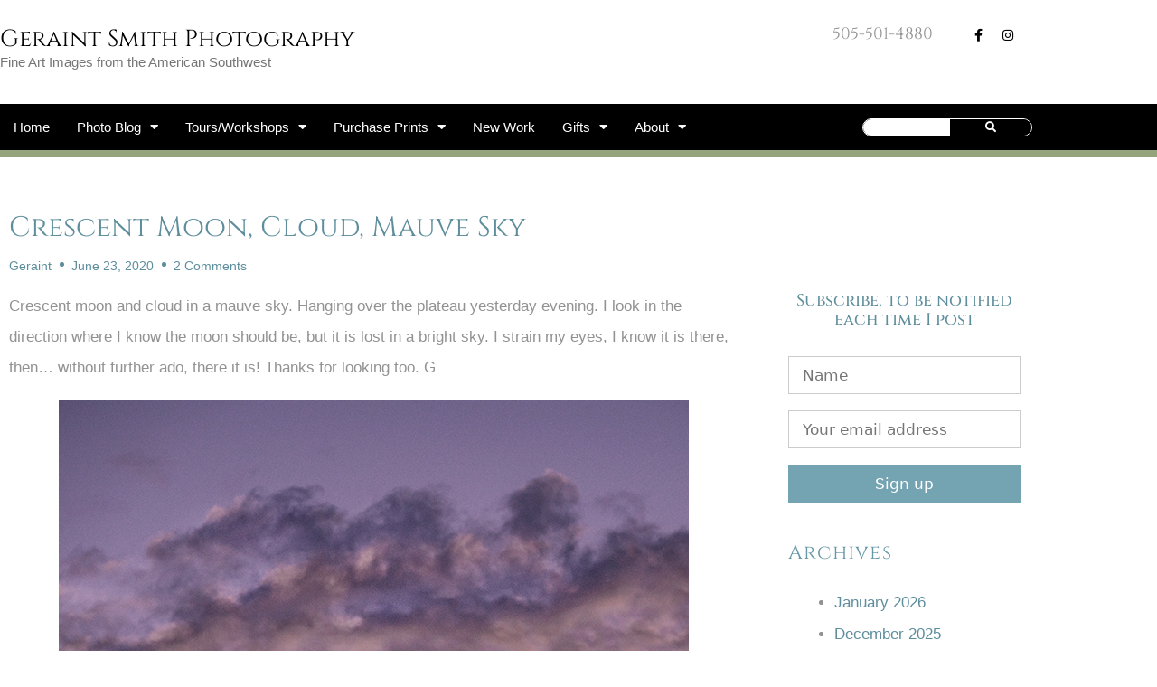

--- FILE ---
content_type: text/html; charset=UTF-8
request_url: https://geraintsmith.com/crescent-moon-cloud-mauve-sky/
body_size: 118990
content:
<!DOCTYPE html>
<html lang="en-US" prefix="og: https://ogp.me/ns#">
<head>
	<meta charset="UTF-8">
	<meta name="viewport" content="width=device-width, initial-scale=1"><script>window._wca = window._wca || [];</script>

<!-- Search Engine Optimization by Rank Math - https://rankmath.com/ -->
<title>Crescent moon and cloud in a mauve sky west over the plateau</title>
<meta name="description" content="Crescent moon and cloud in a mauve sky. Hanging over the plateau yesterday evening. I look in the direction where I know the moon should be"/>
<meta name="robots" content="follow, index, max-snippet:-1, max-video-preview:-1, max-image-preview:large"/>
<link rel="canonical" href="https://geraintsmith.com/crescent-moon-cloud-mauve-sky/" />
<meta property="og:locale" content="en_US" />
<meta property="og:type" content="article" />
<meta property="og:title" content="Crescent moon and cloud in a mauve sky west over the plateau" />
<meta property="og:description" content="Crescent moon and cloud in a mauve sky. Hanging over the plateau yesterday evening. I look in the direction where I know the moon should be" />
<meta property="og:url" content="https://geraintsmith.com/crescent-moon-cloud-mauve-sky/" />
<meta property="og:site_name" content="Geraint Smith Photography" />
<meta property="article:publisher" content="https://www.facebook.com/geraintsmithphotography/" />
<meta property="article:author" content="https://www.facebook.com/geraint.smith" />
<meta property="article:tag" content="Crescent Moon" />
<meta property="article:tag" content="Moons" />
<meta property="article:tag" content="New Mexico Colors" />
<meta property="article:tag" content="Sky" />
<meta property="article:tag" content="Taos Plateau" />
<meta property="article:section" content="Photo of the Day" />
<meta property="og:image" content="https://geraintsmith.com/wp-content/uploads/2020/06/crescent_moon_6285-4785692.png" />
<meta property="og:image:secure_url" content="https://geraintsmith.com/wp-content/uploads/2020/06/crescent_moon_6285-4785692.png" />
<meta property="og:image:width" content="697" />
<meta property="og:image:height" content="864" />
<meta property="og:image:alt" content="crescent_moon_6285-4785692" />
<meta property="og:image:type" content="image/png" />
<meta property="article:published_time" content="2020-06-23T20:20:17-06:00" />
<meta name="twitter:card" content="summary_large_image" />
<meta name="twitter:title" content="Crescent moon and cloud in a mauve sky west over the plateau" />
<meta name="twitter:description" content="Crescent moon and cloud in a mauve sky. Hanging over the plateau yesterday evening. I look in the direction where I know the moon should be" />
<meta name="twitter:creator" content="@Geraint" />
<meta name="twitter:image" content="https://geraintsmith.com/wp-content/uploads/2020/06/crescent_moon_6285-4785692.png" />
<meta name="twitter:label1" content="Written by" />
<meta name="twitter:data1" content="Geraint" />
<meta name="twitter:label2" content="Time to read" />
<meta name="twitter:data2" content="Less than a minute" />
<script type="application/ld+json" class="rank-math-schema">{"@context":"https://schema.org","@graph":[{"@type":"Place","@id":"https://geraintsmith.com/#place","address":{"@type":"PostalAddress","streetAddress":"PO Box 83","addressLocality":"San Cristobal","addressRegion":"New Mexico","postalCode":"87564","addressCountry":"US"}},{"@type":["LocalBusiness","Organization"],"@id":"https://geraintsmith.com/#organization","name":"Geraint Smith Photography","url":"https://geraintsmith.com","sameAs":["https://www.facebook.com/geraintsmithphotography/"],"email":"geraint@geraintsmith.com","address":{"@type":"PostalAddress","streetAddress":"PO Box 83","addressLocality":"San Cristobal","addressRegion":"New Mexico","postalCode":"87564","addressCountry":"US"},"logo":{"@type":"ImageObject","@id":"https://geraintsmith.com/#logo","url":"https://geraintsmith.com/wp-content/uploads/2020/12/G.jpg","contentUrl":"https://geraintsmith.com/wp-content/uploads/2020/12/G.jpg","caption":"Geraint Smith Photography","inLanguage":"en-US","width":"500","height":"516"},"priceRange":"$$","openingHours":["Monday,Tuesday,Wednesday,Thursday,Friday,Saturday,Sunday 09:00-17:00"],"location":{"@id":"https://geraintsmith.com/#place"},"image":{"@id":"https://geraintsmith.com/#logo"},"telephone":"1+505-501-4880"},{"@type":"WebSite","@id":"https://geraintsmith.com/#website","url":"https://geraintsmith.com","name":"Geraint Smith Photography","publisher":{"@id":"https://geraintsmith.com/#organization"},"inLanguage":"en-US"},{"@type":"ImageObject","@id":"https://geraintsmith.com/wp-content/uploads/2020/06/crescent_moon_6285-4785692.png","url":"https://geraintsmith.com/wp-content/uploads/2020/06/crescent_moon_6285-4785692.png","width":"697","height":"864","caption":"crescent_moon_6285-4785692","inLanguage":"en-US"},{"@type":"WebPage","@id":"https://geraintsmith.com/crescent-moon-cloud-mauve-sky/#webpage","url":"https://geraintsmith.com/crescent-moon-cloud-mauve-sky/","name":"Crescent moon and cloud in a mauve sky west over the plateau","datePublished":"2020-06-23T20:20:17-06:00","dateModified":"2020-06-23T20:20:17-06:00","isPartOf":{"@id":"https://geraintsmith.com/#website"},"primaryImageOfPage":{"@id":"https://geraintsmith.com/wp-content/uploads/2020/06/crescent_moon_6285-4785692.png"},"inLanguage":"en-US"},{"@type":"Person","@id":"https://geraintsmith.com/author/geraint/","name":"Geraint","url":"https://geraintsmith.com/author/geraint/","image":{"@type":"ImageObject","@id":"https://secure.gravatar.com/avatar/b664f7553740b3d323ab7222dd946071f3967780560cf06e36afaca7b1d91e74?s=96&amp;d=mm&amp;r=g","url":"https://secure.gravatar.com/avatar/b664f7553740b3d323ab7222dd946071f3967780560cf06e36afaca7b1d91e74?s=96&amp;d=mm&amp;r=g","caption":"Geraint","inLanguage":"en-US"},"sameAs":["https://twitter.com/Geraint"],"worksFor":{"@id":"https://geraintsmith.com/#organization"}},{"@type":"BlogPosting","headline":"Crescent moon and cloud in a mauve sky west over the plateau","keywords":"Crescent Moon","datePublished":"2020-06-23T20:20:17-06:00","dateModified":"2020-06-23T20:20:17-06:00","articleSection":"Photo of the Day","author":{"@id":"https://geraintsmith.com/author/geraint/","name":"Geraint"},"publisher":{"@id":"https://geraintsmith.com/#organization"},"description":"Crescent moon and cloud in a mauve sky. Hanging over the plateau yesterday evening. I look in the direction where I know the moon should be","name":"Crescent moon and cloud in a mauve sky west over the plateau","@id":"https://geraintsmith.com/crescent-moon-cloud-mauve-sky/#richSnippet","isPartOf":{"@id":"https://geraintsmith.com/crescent-moon-cloud-mauve-sky/#webpage"},"image":{"@id":"https://geraintsmith.com/wp-content/uploads/2020/06/crescent_moon_6285-4785692.png"},"inLanguage":"en-US","mainEntityOfPage":{"@id":"https://geraintsmith.com/crescent-moon-cloud-mauve-sky/#webpage"}}]}</script>
<!-- /Rank Math WordPress SEO plugin -->

<link rel='dns-prefetch' href='//stats.wp.com' />
<link rel="alternate" type="application/rss+xml" title="Geraint Smith Photography &raquo; Feed" href="https://geraintsmith.com/feed/" />
<link rel="alternate" type="application/rss+xml" title="Geraint Smith Photography &raquo; Comments Feed" href="https://geraintsmith.com/comments/feed/" />
<link rel="alternate" type="application/rss+xml" title="Geraint Smith Photography &raquo; Crescent Moon, Cloud, Mauve Sky Comments Feed" href="https://geraintsmith.com/crescent-moon-cloud-mauve-sky/feed/" />
<link rel="alternate" title="oEmbed (JSON)" type="application/json+oembed" href="https://geraintsmith.com/wp-json/oembed/1.0/embed?url=https%3A%2F%2Fgeraintsmith.com%2Fcrescent-moon-cloud-mauve-sky%2F" />
<link rel="alternate" title="oEmbed (XML)" type="text/xml+oembed" href="https://geraintsmith.com/wp-json/oembed/1.0/embed?url=https%3A%2F%2Fgeraintsmith.com%2Fcrescent-moon-cloud-mauve-sky%2F&#038;format=xml" />
		<!-- This site uses the Google Analytics by ExactMetrics plugin v8.10.2 - Using Analytics tracking - https://www.exactmetrics.com/ -->
							<script src="//www.googletagmanager.com/gtag/js?id=G-ENLCV0GV7P"  data-cfasync="false" data-wpfc-render="false" async></script>
			<script data-cfasync="false" data-wpfc-render="false">
				var em_version = '8.10.2';
				var em_track_user = true;
				var em_no_track_reason = '';
								var ExactMetricsDefaultLocations = {"page_location":"https:\/\/geraintsmith.com\/crescent-moon-cloud-mauve-sky\/"};
								if ( typeof ExactMetricsPrivacyGuardFilter === 'function' ) {
					var ExactMetricsLocations = (typeof ExactMetricsExcludeQuery === 'object') ? ExactMetricsPrivacyGuardFilter( ExactMetricsExcludeQuery ) : ExactMetricsPrivacyGuardFilter( ExactMetricsDefaultLocations );
				} else {
					var ExactMetricsLocations = (typeof ExactMetricsExcludeQuery === 'object') ? ExactMetricsExcludeQuery : ExactMetricsDefaultLocations;
				}

								var disableStrs = [
										'ga-disable-G-ENLCV0GV7P',
									];

				/* Function to detect opted out users */
				function __gtagTrackerIsOptedOut() {
					for (var index = 0; index < disableStrs.length; index++) {
						if (document.cookie.indexOf(disableStrs[index] + '=true') > -1) {
							return true;
						}
					}

					return false;
				}

				/* Disable tracking if the opt-out cookie exists. */
				if (__gtagTrackerIsOptedOut()) {
					for (var index = 0; index < disableStrs.length; index++) {
						window[disableStrs[index]] = true;
					}
				}

				/* Opt-out function */
				function __gtagTrackerOptout() {
					for (var index = 0; index < disableStrs.length; index++) {
						document.cookie = disableStrs[index] + '=true; expires=Thu, 31 Dec 2099 23:59:59 UTC; path=/';
						window[disableStrs[index]] = true;
					}
				}

				if ('undefined' === typeof gaOptout) {
					function gaOptout() {
						__gtagTrackerOptout();
					}
				}
								window.dataLayer = window.dataLayer || [];

				window.ExactMetricsDualTracker = {
					helpers: {},
					trackers: {},
				};
				if (em_track_user) {
					function __gtagDataLayer() {
						dataLayer.push(arguments);
					}

					function __gtagTracker(type, name, parameters) {
						if (!parameters) {
							parameters = {};
						}

						if (parameters.send_to) {
							__gtagDataLayer.apply(null, arguments);
							return;
						}

						if (type === 'event') {
														parameters.send_to = exactmetrics_frontend.v4_id;
							var hookName = name;
							if (typeof parameters['event_category'] !== 'undefined') {
								hookName = parameters['event_category'] + ':' + name;
							}

							if (typeof ExactMetricsDualTracker.trackers[hookName] !== 'undefined') {
								ExactMetricsDualTracker.trackers[hookName](parameters);
							} else {
								__gtagDataLayer('event', name, parameters);
							}
							
						} else {
							__gtagDataLayer.apply(null, arguments);
						}
					}

					__gtagTracker('js', new Date());
					__gtagTracker('set', {
						'developer_id.dNDMyYj': true,
											});
					if ( ExactMetricsLocations.page_location ) {
						__gtagTracker('set', ExactMetricsLocations);
					}
										__gtagTracker('config', 'G-ENLCV0GV7P', {"forceSSL":"true"} );
										window.gtag = __gtagTracker;										(function () {
						/* https://developers.google.com/analytics/devguides/collection/analyticsjs/ */
						/* ga and __gaTracker compatibility shim. */
						var noopfn = function () {
							return null;
						};
						var newtracker = function () {
							return new Tracker();
						};
						var Tracker = function () {
							return null;
						};
						var p = Tracker.prototype;
						p.get = noopfn;
						p.set = noopfn;
						p.send = function () {
							var args = Array.prototype.slice.call(arguments);
							args.unshift('send');
							__gaTracker.apply(null, args);
						};
						var __gaTracker = function () {
							var len = arguments.length;
							if (len === 0) {
								return;
							}
							var f = arguments[len - 1];
							if (typeof f !== 'object' || f === null || typeof f.hitCallback !== 'function') {
								if ('send' === arguments[0]) {
									var hitConverted, hitObject = false, action;
									if ('event' === arguments[1]) {
										if ('undefined' !== typeof arguments[3]) {
											hitObject = {
												'eventAction': arguments[3],
												'eventCategory': arguments[2],
												'eventLabel': arguments[4],
												'value': arguments[5] ? arguments[5] : 1,
											}
										}
									}
									if ('pageview' === arguments[1]) {
										if ('undefined' !== typeof arguments[2]) {
											hitObject = {
												'eventAction': 'page_view',
												'page_path': arguments[2],
											}
										}
									}
									if (typeof arguments[2] === 'object') {
										hitObject = arguments[2];
									}
									if (typeof arguments[5] === 'object') {
										Object.assign(hitObject, arguments[5]);
									}
									if ('undefined' !== typeof arguments[1].hitType) {
										hitObject = arguments[1];
										if ('pageview' === hitObject.hitType) {
											hitObject.eventAction = 'page_view';
										}
									}
									if (hitObject) {
										action = 'timing' === arguments[1].hitType ? 'timing_complete' : hitObject.eventAction;
										hitConverted = mapArgs(hitObject);
										__gtagTracker('event', action, hitConverted);
									}
								}
								return;
							}

							function mapArgs(args) {
								var arg, hit = {};
								var gaMap = {
									'eventCategory': 'event_category',
									'eventAction': 'event_action',
									'eventLabel': 'event_label',
									'eventValue': 'event_value',
									'nonInteraction': 'non_interaction',
									'timingCategory': 'event_category',
									'timingVar': 'name',
									'timingValue': 'value',
									'timingLabel': 'event_label',
									'page': 'page_path',
									'location': 'page_location',
									'title': 'page_title',
									'referrer' : 'page_referrer',
								};
								for (arg in args) {
																		if (!(!args.hasOwnProperty(arg) || !gaMap.hasOwnProperty(arg))) {
										hit[gaMap[arg]] = args[arg];
									} else {
										hit[arg] = args[arg];
									}
								}
								return hit;
							}

							try {
								f.hitCallback();
							} catch (ex) {
							}
						};
						__gaTracker.create = newtracker;
						__gaTracker.getByName = newtracker;
						__gaTracker.getAll = function () {
							return [];
						};
						__gaTracker.remove = noopfn;
						__gaTracker.loaded = true;
						window['__gaTracker'] = __gaTracker;
					})();
									} else {
										console.log("");
					(function () {
						function __gtagTracker() {
							return null;
						}

						window['__gtagTracker'] = __gtagTracker;
						window['gtag'] = __gtagTracker;
					})();
									}
			</script>
							<!-- / Google Analytics by ExactMetrics -->
		<style id='wp-img-auto-sizes-contain-inline-css'>
img:is([sizes=auto i],[sizes^="auto," i]){contain-intrinsic-size:3000px 1500px}
/*# sourceURL=wp-img-auto-sizes-contain-inline-css */
</style>
<style id='wp-emoji-styles-inline-css'>

	img.wp-smiley, img.emoji {
		display: inline !important;
		border: none !important;
		box-shadow: none !important;
		height: 1em !important;
		width: 1em !important;
		margin: 0 0.07em !important;
		vertical-align: -0.1em !important;
		background: none !important;
		padding: 0 !important;
	}
/*# sourceURL=wp-emoji-styles-inline-css */
</style>
<link rel='stylesheet' id='wp-block-library-css' href='https://geraintsmith.com/wp-includes/css/dist/block-library/style.min.css?ver=6.9' media='all' />
<style id='classic-theme-styles-inline-css'>
/*! This file is auto-generated */
.wp-block-button__link{color:#fff;background-color:#32373c;border-radius:9999px;box-shadow:none;text-decoration:none;padding:calc(.667em + 2px) calc(1.333em + 2px);font-size:1.125em}.wp-block-file__button{background:#32373c;color:#fff;text-decoration:none}
/*# sourceURL=/wp-includes/css/classic-themes.min.css */
</style>
<link rel='stylesheet' id='mediaelement-css' href='https://geraintsmith.com/wp-includes/js/mediaelement/mediaelementplayer-legacy.min.css?ver=4.2.17' media='all' />
<link rel='stylesheet' id='wp-mediaelement-css' href='https://geraintsmith.com/wp-includes/js/mediaelement/wp-mediaelement.min.css?ver=6.9' media='all' />
<style id='jetpack-sharing-buttons-style-inline-css'>
.jetpack-sharing-buttons__services-list{display:flex;flex-direction:row;flex-wrap:wrap;gap:0;list-style-type:none;margin:5px;padding:0}.jetpack-sharing-buttons__services-list.has-small-icon-size{font-size:12px}.jetpack-sharing-buttons__services-list.has-normal-icon-size{font-size:16px}.jetpack-sharing-buttons__services-list.has-large-icon-size{font-size:24px}.jetpack-sharing-buttons__services-list.has-huge-icon-size{font-size:36px}@media print{.jetpack-sharing-buttons__services-list{display:none!important}}.editor-styles-wrapper .wp-block-jetpack-sharing-buttons{gap:0;padding-inline-start:0}ul.jetpack-sharing-buttons__services-list.has-background{padding:1.25em 2.375em}
/*# sourceURL=https://geraintsmith.com/wp-content/plugins/jetpack/_inc/blocks/sharing-buttons/view.css */
</style>
<style id='global-styles-inline-css'>
:root{--wp--preset--aspect-ratio--square: 1;--wp--preset--aspect-ratio--4-3: 4/3;--wp--preset--aspect-ratio--3-4: 3/4;--wp--preset--aspect-ratio--3-2: 3/2;--wp--preset--aspect-ratio--2-3: 2/3;--wp--preset--aspect-ratio--16-9: 16/9;--wp--preset--aspect-ratio--9-16: 9/16;--wp--preset--color--black: #000000;--wp--preset--color--cyan-bluish-gray: #abb8c3;--wp--preset--color--white: #ffffff;--wp--preset--color--pale-pink: #f78da7;--wp--preset--color--vivid-red: #cf2e2e;--wp--preset--color--luminous-vivid-orange: #ff6900;--wp--preset--color--luminous-vivid-amber: #fcb900;--wp--preset--color--light-green-cyan: #7bdcb5;--wp--preset--color--vivid-green-cyan: #00d084;--wp--preset--color--pale-cyan-blue: #8ed1fc;--wp--preset--color--vivid-cyan-blue: #0693e3;--wp--preset--color--vivid-purple: #9b51e0;--wp--preset--color--contrast: var(--contrast);--wp--preset--color--contrast-2: var(--contrast-2);--wp--preset--color--contrast-3: var(--contrast-3);--wp--preset--color--base: var(--base);--wp--preset--color--base-2: var(--base-2);--wp--preset--color--base-3: var(--base-3);--wp--preset--color--accent: var(--accent);--wp--preset--gradient--vivid-cyan-blue-to-vivid-purple: linear-gradient(135deg,rgb(6,147,227) 0%,rgb(155,81,224) 100%);--wp--preset--gradient--light-green-cyan-to-vivid-green-cyan: linear-gradient(135deg,rgb(122,220,180) 0%,rgb(0,208,130) 100%);--wp--preset--gradient--luminous-vivid-amber-to-luminous-vivid-orange: linear-gradient(135deg,rgb(252,185,0) 0%,rgb(255,105,0) 100%);--wp--preset--gradient--luminous-vivid-orange-to-vivid-red: linear-gradient(135deg,rgb(255,105,0) 0%,rgb(207,46,46) 100%);--wp--preset--gradient--very-light-gray-to-cyan-bluish-gray: linear-gradient(135deg,rgb(238,238,238) 0%,rgb(169,184,195) 100%);--wp--preset--gradient--cool-to-warm-spectrum: linear-gradient(135deg,rgb(74,234,220) 0%,rgb(151,120,209) 20%,rgb(207,42,186) 40%,rgb(238,44,130) 60%,rgb(251,105,98) 80%,rgb(254,248,76) 100%);--wp--preset--gradient--blush-light-purple: linear-gradient(135deg,rgb(255,206,236) 0%,rgb(152,150,240) 100%);--wp--preset--gradient--blush-bordeaux: linear-gradient(135deg,rgb(254,205,165) 0%,rgb(254,45,45) 50%,rgb(107,0,62) 100%);--wp--preset--gradient--luminous-dusk: linear-gradient(135deg,rgb(255,203,112) 0%,rgb(199,81,192) 50%,rgb(65,88,208) 100%);--wp--preset--gradient--pale-ocean: linear-gradient(135deg,rgb(255,245,203) 0%,rgb(182,227,212) 50%,rgb(51,167,181) 100%);--wp--preset--gradient--electric-grass: linear-gradient(135deg,rgb(202,248,128) 0%,rgb(113,206,126) 100%);--wp--preset--gradient--midnight: linear-gradient(135deg,rgb(2,3,129) 0%,rgb(40,116,252) 100%);--wp--preset--font-size--small: 13px;--wp--preset--font-size--medium: 20px;--wp--preset--font-size--large: 36px;--wp--preset--font-size--x-large: 42px;--wp--preset--spacing--20: 0.44rem;--wp--preset--spacing--30: 0.67rem;--wp--preset--spacing--40: 1rem;--wp--preset--spacing--50: 1.5rem;--wp--preset--spacing--60: 2.25rem;--wp--preset--spacing--70: 3.38rem;--wp--preset--spacing--80: 5.06rem;--wp--preset--shadow--natural: 6px 6px 9px rgba(0, 0, 0, 0.2);--wp--preset--shadow--deep: 12px 12px 50px rgba(0, 0, 0, 0.4);--wp--preset--shadow--sharp: 6px 6px 0px rgba(0, 0, 0, 0.2);--wp--preset--shadow--outlined: 6px 6px 0px -3px rgb(255, 255, 255), 6px 6px rgb(0, 0, 0);--wp--preset--shadow--crisp: 6px 6px 0px rgb(0, 0, 0);}:where(.is-layout-flex){gap: 0.5em;}:where(.is-layout-grid){gap: 0.5em;}body .is-layout-flex{display: flex;}.is-layout-flex{flex-wrap: wrap;align-items: center;}.is-layout-flex > :is(*, div){margin: 0;}body .is-layout-grid{display: grid;}.is-layout-grid > :is(*, div){margin: 0;}:where(.wp-block-columns.is-layout-flex){gap: 2em;}:where(.wp-block-columns.is-layout-grid){gap: 2em;}:where(.wp-block-post-template.is-layout-flex){gap: 1.25em;}:where(.wp-block-post-template.is-layout-grid){gap: 1.25em;}.has-black-color{color: var(--wp--preset--color--black) !important;}.has-cyan-bluish-gray-color{color: var(--wp--preset--color--cyan-bluish-gray) !important;}.has-white-color{color: var(--wp--preset--color--white) !important;}.has-pale-pink-color{color: var(--wp--preset--color--pale-pink) !important;}.has-vivid-red-color{color: var(--wp--preset--color--vivid-red) !important;}.has-luminous-vivid-orange-color{color: var(--wp--preset--color--luminous-vivid-orange) !important;}.has-luminous-vivid-amber-color{color: var(--wp--preset--color--luminous-vivid-amber) !important;}.has-light-green-cyan-color{color: var(--wp--preset--color--light-green-cyan) !important;}.has-vivid-green-cyan-color{color: var(--wp--preset--color--vivid-green-cyan) !important;}.has-pale-cyan-blue-color{color: var(--wp--preset--color--pale-cyan-blue) !important;}.has-vivid-cyan-blue-color{color: var(--wp--preset--color--vivid-cyan-blue) !important;}.has-vivid-purple-color{color: var(--wp--preset--color--vivid-purple) !important;}.has-black-background-color{background-color: var(--wp--preset--color--black) !important;}.has-cyan-bluish-gray-background-color{background-color: var(--wp--preset--color--cyan-bluish-gray) !important;}.has-white-background-color{background-color: var(--wp--preset--color--white) !important;}.has-pale-pink-background-color{background-color: var(--wp--preset--color--pale-pink) !important;}.has-vivid-red-background-color{background-color: var(--wp--preset--color--vivid-red) !important;}.has-luminous-vivid-orange-background-color{background-color: var(--wp--preset--color--luminous-vivid-orange) !important;}.has-luminous-vivid-amber-background-color{background-color: var(--wp--preset--color--luminous-vivid-amber) !important;}.has-light-green-cyan-background-color{background-color: var(--wp--preset--color--light-green-cyan) !important;}.has-vivid-green-cyan-background-color{background-color: var(--wp--preset--color--vivid-green-cyan) !important;}.has-pale-cyan-blue-background-color{background-color: var(--wp--preset--color--pale-cyan-blue) !important;}.has-vivid-cyan-blue-background-color{background-color: var(--wp--preset--color--vivid-cyan-blue) !important;}.has-vivid-purple-background-color{background-color: var(--wp--preset--color--vivid-purple) !important;}.has-black-border-color{border-color: var(--wp--preset--color--black) !important;}.has-cyan-bluish-gray-border-color{border-color: var(--wp--preset--color--cyan-bluish-gray) !important;}.has-white-border-color{border-color: var(--wp--preset--color--white) !important;}.has-pale-pink-border-color{border-color: var(--wp--preset--color--pale-pink) !important;}.has-vivid-red-border-color{border-color: var(--wp--preset--color--vivid-red) !important;}.has-luminous-vivid-orange-border-color{border-color: var(--wp--preset--color--luminous-vivid-orange) !important;}.has-luminous-vivid-amber-border-color{border-color: var(--wp--preset--color--luminous-vivid-amber) !important;}.has-light-green-cyan-border-color{border-color: var(--wp--preset--color--light-green-cyan) !important;}.has-vivid-green-cyan-border-color{border-color: var(--wp--preset--color--vivid-green-cyan) !important;}.has-pale-cyan-blue-border-color{border-color: var(--wp--preset--color--pale-cyan-blue) !important;}.has-vivid-cyan-blue-border-color{border-color: var(--wp--preset--color--vivid-cyan-blue) !important;}.has-vivid-purple-border-color{border-color: var(--wp--preset--color--vivid-purple) !important;}.has-vivid-cyan-blue-to-vivid-purple-gradient-background{background: var(--wp--preset--gradient--vivid-cyan-blue-to-vivid-purple) !important;}.has-light-green-cyan-to-vivid-green-cyan-gradient-background{background: var(--wp--preset--gradient--light-green-cyan-to-vivid-green-cyan) !important;}.has-luminous-vivid-amber-to-luminous-vivid-orange-gradient-background{background: var(--wp--preset--gradient--luminous-vivid-amber-to-luminous-vivid-orange) !important;}.has-luminous-vivid-orange-to-vivid-red-gradient-background{background: var(--wp--preset--gradient--luminous-vivid-orange-to-vivid-red) !important;}.has-very-light-gray-to-cyan-bluish-gray-gradient-background{background: var(--wp--preset--gradient--very-light-gray-to-cyan-bluish-gray) !important;}.has-cool-to-warm-spectrum-gradient-background{background: var(--wp--preset--gradient--cool-to-warm-spectrum) !important;}.has-blush-light-purple-gradient-background{background: var(--wp--preset--gradient--blush-light-purple) !important;}.has-blush-bordeaux-gradient-background{background: var(--wp--preset--gradient--blush-bordeaux) !important;}.has-luminous-dusk-gradient-background{background: var(--wp--preset--gradient--luminous-dusk) !important;}.has-pale-ocean-gradient-background{background: var(--wp--preset--gradient--pale-ocean) !important;}.has-electric-grass-gradient-background{background: var(--wp--preset--gradient--electric-grass) !important;}.has-midnight-gradient-background{background: var(--wp--preset--gradient--midnight) !important;}.has-small-font-size{font-size: var(--wp--preset--font-size--small) !important;}.has-medium-font-size{font-size: var(--wp--preset--font-size--medium) !important;}.has-large-font-size{font-size: var(--wp--preset--font-size--large) !important;}.has-x-large-font-size{font-size: var(--wp--preset--font-size--x-large) !important;}
:where(.wp-block-post-template.is-layout-flex){gap: 1.25em;}:where(.wp-block-post-template.is-layout-grid){gap: 1.25em;}
:where(.wp-block-term-template.is-layout-flex){gap: 1.25em;}:where(.wp-block-term-template.is-layout-grid){gap: 1.25em;}
:where(.wp-block-columns.is-layout-flex){gap: 2em;}:where(.wp-block-columns.is-layout-grid){gap: 2em;}
:root :where(.wp-block-pullquote){font-size: 1.5em;line-height: 1.6;}
/*# sourceURL=global-styles-inline-css */
</style>
<link rel='stylesheet' id='woocommerce-layout-css' href='https://geraintsmith.com/wp-content/plugins/woocommerce/assets/css/woocommerce-layout.css?ver=10.4.3' media='all' />
<style id='woocommerce-layout-inline-css'>

	.infinite-scroll .woocommerce-pagination {
		display: none;
	}
/*# sourceURL=woocommerce-layout-inline-css */
</style>
<link rel='stylesheet' id='woocommerce-smallscreen-css' href='https://geraintsmith.com/wp-content/plugins/woocommerce/assets/css/woocommerce-smallscreen.css?ver=10.4.3' media='only screen and (max-width: 768px)' />
<link rel='stylesheet' id='woocommerce-general-css' href='https://geraintsmith.com/wp-content/plugins/woocommerce/assets/css/woocommerce.css?ver=10.4.3' media='all' />
<style id='woocommerce-general-inline-css'>
.woocommerce .page-header-image-single {display: none;}.woocommerce .entry-content,.woocommerce .product .entry-summary {margin-top: 0;}.related.products {clear: both;}.checkout-subscribe-prompt.clear {visibility: visible;height: initial;width: initial;}@media (max-width:768px) {.woocommerce .woocommerce-ordering,.woocommerce-page .woocommerce-ordering {float: none;}.woocommerce .woocommerce-ordering select {max-width: 100%;}.woocommerce ul.products li.product,.woocommerce-page ul.products li.product,.woocommerce-page[class*=columns-] ul.products li.product,.woocommerce[class*=columns-] ul.products li.product {width: 100%;float: none;}}
/*# sourceURL=woocommerce-general-inline-css */
</style>
<style id='woocommerce-inline-inline-css'>
.woocommerce form .form-row .required { visibility: visible; }
/*# sourceURL=woocommerce-inline-inline-css */
</style>
<link rel='stylesheet' id='mc4wp-form-basic-css' href='https://geraintsmith.com/wp-content/plugins/mailchimp-for-wp/assets/css/form-basic.css?ver=4.11.1' media='all' />
<link rel='stylesheet' id='generate-style-grid-css' href='https://geraintsmith.com/wp-content/themes/generatepress/assets/css/unsemantic-grid.min.css?ver=3.6.1' media='all' />
<link rel='stylesheet' id='generate-style-css' href='https://geraintsmith.com/wp-content/themes/generatepress/assets/css/style.min.css?ver=3.6.1' media='all' />
<style id='generate-style-inline-css'>
body{background-color:#ffffff;color:#3a3a3a;}a{color:#32859e;}a:hover, a:focus, a:active{color:#000000;}body .grid-container{max-width:1100px;}.wp-block-group__inner-container{max-width:1100px;margin-left:auto;margin-right:auto;}:root{--contrast:#222222;--contrast-2:#575760;--contrast-3:#b2b2be;--base:#f0f0f0;--base-2:#f7f8f9;--base-3:#ffffff;--accent:#1e73be;}:root .has-contrast-color{color:var(--contrast);}:root .has-contrast-background-color{background-color:var(--contrast);}:root .has-contrast-2-color{color:var(--contrast-2);}:root .has-contrast-2-background-color{background-color:var(--contrast-2);}:root .has-contrast-3-color{color:var(--contrast-3);}:root .has-contrast-3-background-color{background-color:var(--contrast-3);}:root .has-base-color{color:var(--base);}:root .has-base-background-color{background-color:var(--base);}:root .has-base-2-color{color:var(--base-2);}:root .has-base-2-background-color{background-color:var(--base-2);}:root .has-base-3-color{color:var(--base-3);}:root .has-base-3-background-color{background-color:var(--base-3);}:root .has-accent-color{color:var(--accent);}:root .has-accent-background-color{background-color:var(--accent);}body{line-height:1.5;}.entry-content > [class*="wp-block-"]:not(:last-child):not(.wp-block-heading){margin-bottom:1.5em;}.main-navigation .main-nav ul ul li a{font-size:14px;}.sidebar .widget, .footer-widgets .widget{font-size:17px;}h1{font-weight:300;font-size:40px;}h2{font-weight:300;font-size:30px;}h3{font-size:20px;}h4{font-size:inherit;}h5{font-size:inherit;}@media (max-width:768px){.main-title{font-size:30px;}h1{font-size:30px;}h2{font-size:25px;}}.top-bar{background-color:#636363;color:#ffffff;}.top-bar a{color:#ffffff;}.top-bar a:hover{color:#303030;}.site-header{background-color:#ffffff;color:#3a3a3a;}.site-header a{color:#3a3a3a;}.main-title a,.main-title a:hover{color:#222222;}.site-description{color:#757575;}.main-navigation,.main-navigation ul ul{background-color:#222222;}.main-navigation .main-nav ul li a, .main-navigation .menu-toggle, .main-navigation .menu-bar-items{color:#ffffff;}.main-navigation .main-nav ul li:not([class*="current-menu-"]):hover > a, .main-navigation .main-nav ul li:not([class*="current-menu-"]):focus > a, .main-navigation .main-nav ul li.sfHover:not([class*="current-menu-"]) > a, .main-navigation .menu-bar-item:hover > a, .main-navigation .menu-bar-item.sfHover > a{color:#ffffff;background-color:#3f3f3f;}button.menu-toggle:hover,button.menu-toggle:focus,.main-navigation .mobile-bar-items a,.main-navigation .mobile-bar-items a:hover,.main-navigation .mobile-bar-items a:focus{color:#ffffff;}.main-navigation .main-nav ul li[class*="current-menu-"] > a{color:#ffffff;background-color:#3f3f3f;}.navigation-search input[type="search"],.navigation-search input[type="search"]:active, .navigation-search input[type="search"]:focus, .main-navigation .main-nav ul li.search-item.active > a, .main-navigation .menu-bar-items .search-item.active > a{color:#ffffff;background-color:#3f3f3f;}.main-navigation ul ul{background-color:#3f3f3f;}.main-navigation .main-nav ul ul li a{color:#ffffff;}.main-navigation .main-nav ul ul li:not([class*="current-menu-"]):hover > a,.main-navigation .main-nav ul ul li:not([class*="current-menu-"]):focus > a, .main-navigation .main-nav ul ul li.sfHover:not([class*="current-menu-"]) > a{color:#ffffff;background-color:#4f4f4f;}.main-navigation .main-nav ul ul li[class*="current-menu-"] > a{color:#ffffff;background-color:#4f4f4f;}.separate-containers .inside-article, .separate-containers .comments-area, .separate-containers .page-header, .one-container .container, .separate-containers .paging-navigation, .inside-page-header{background-color:#ffffff;}.entry-meta{color:#595959;}.entry-meta a{color:#595959;}.entry-meta a:hover{color:#1e73be;}.sidebar .widget{background-color:#ffffff;}.sidebar .widget .widget-title{color:#000000;}.footer-widgets{background-color:#ffffff;}.footer-widgets .widget-title{color:#000000;}.site-info{color:#ffffff;background-color:#222222;}.site-info a{color:#ffffff;}.site-info a:hover{color:#606060;}.footer-bar .widget_nav_menu .current-menu-item a{color:#606060;}input[type="text"],input[type="email"],input[type="url"],input[type="password"],input[type="search"],input[type="tel"],input[type="number"],textarea,select{color:#ffffff;background-color:#fafafa;border-color:#cccccc;}input[type="text"]:focus,input[type="email"]:focus,input[type="url"]:focus,input[type="password"]:focus,input[type="search"]:focus,input[type="tel"]:focus,input[type="number"]:focus,textarea:focus,select:focus{color:var(--base-3);background-color:#ffffff;border-color:#bfbfbf;}button,html input[type="button"],input[type="reset"],input[type="submit"],a.button,a.wp-block-button__link:not(.has-background){color:#ffffff;background-color:#666666;}button:hover,html input[type="button"]:hover,input[type="reset"]:hover,input[type="submit"]:hover,a.button:hover,button:focus,html input[type="button"]:focus,input[type="reset"]:focus,input[type="submit"]:focus,a.button:focus,a.wp-block-button__link:not(.has-background):active,a.wp-block-button__link:not(.has-background):focus,a.wp-block-button__link:not(.has-background):hover{color:#ffffff;background-color:#3f3f3f;}a.generate-back-to-top{background-color:rgba( 0,0,0,0.4 );color:#ffffff;}a.generate-back-to-top:hover,a.generate-back-to-top:focus{background-color:rgba( 0,0,0,0.6 );color:#ffffff;}:root{--gp-search-modal-bg-color:var(--base-3);--gp-search-modal-text-color:var(--contrast);--gp-search-modal-overlay-bg-color:rgba(0,0,0,0.2);}@media (max-width:768px){.main-navigation .menu-bar-item:hover > a, .main-navigation .menu-bar-item.sfHover > a{background:none;color:#ffffff;}}.inside-top-bar{padding:10px;}.site-main .wp-block-group__inner-container{padding:40px;}.entry-content .alignwide, body:not(.no-sidebar) .entry-content .alignfull{margin-left:-40px;width:calc(100% + 80px);max-width:calc(100% + 80px);}.container.grid-container{max-width:1180px;}.rtl .menu-item-has-children .dropdown-menu-toggle{padding-left:20px;}.rtl .main-navigation .main-nav ul li.menu-item-has-children > a{padding-right:20px;}.site-info{padding:20px;}@media (max-width:768px){.separate-containers .inside-article, .separate-containers .comments-area, .separate-containers .page-header, .separate-containers .paging-navigation, .one-container .site-content, .inside-page-header{padding:30px;}.site-main .wp-block-group__inner-container{padding:30px;}.site-info{padding-right:10px;padding-left:10px;}.entry-content .alignwide, body:not(.no-sidebar) .entry-content .alignfull{margin-left:-30px;width:calc(100% + 60px);max-width:calc(100% + 60px);}}.one-container .sidebar .widget{padding:0px;}@media (max-width:768px){.main-navigation .menu-toggle,.main-navigation .mobile-bar-items,.sidebar-nav-mobile:not(#sticky-placeholder){display:block;}.main-navigation ul,.gen-sidebar-nav{display:none;}[class*="nav-float-"] .site-header .inside-header > *{float:none;clear:both;}}
/*# sourceURL=generate-style-inline-css */
</style>
<link rel='stylesheet' id='generate-mobile-style-css' href='https://geraintsmith.com/wp-content/themes/generatepress/assets/css/mobile.min.css?ver=3.6.1' media='all' />
<link rel='stylesheet' id='generate-font-icons-css' href='https://geraintsmith.com/wp-content/themes/generatepress/assets/css/components/font-icons.min.css?ver=3.6.1' media='all' />
<link rel='stylesheet' id='font-awesome-css' href='https://geraintsmith.com/wp-content/plugins/elementor/assets/lib/font-awesome/css/font-awesome.min.css?ver=4.7.0' media='all' />
<link rel='stylesheet' id='elementor-frontend-css' href='https://geraintsmith.com/wp-content/plugins/elementor/assets/css/frontend.min.css?ver=3.34.2' media='all' />
<link rel='stylesheet' id='widget-heading-css' href='https://geraintsmith.com/wp-content/plugins/elementor/assets/css/widget-heading.min.css?ver=3.34.2' media='all' />
<link rel='stylesheet' id='widget-social-icons-css' href='https://geraintsmith.com/wp-content/plugins/elementor/assets/css/widget-social-icons.min.css?ver=3.34.2' media='all' />
<link rel='stylesheet' id='e-apple-webkit-css' href='https://geraintsmith.com/wp-content/plugins/elementor/assets/css/conditionals/apple-webkit.min.css?ver=3.34.2' media='all' />
<link rel='stylesheet' id='widget-nav-menu-css' href='https://geraintsmith.com/wp-content/plugins/elementor-pro/assets/css/widget-nav-menu.min.css?ver=3.34.2' media='all' />
<link rel='stylesheet' id='widget-search-form-css' href='https://geraintsmith.com/wp-content/plugins/elementor-pro/assets/css/widget-search-form.min.css?ver=3.34.2' media='all' />
<link rel='stylesheet' id='elementor-icons-shared-0-css' href='https://geraintsmith.com/wp-content/plugins/elementor/assets/lib/font-awesome/css/fontawesome.min.css?ver=5.15.3' media='all' />
<link rel='stylesheet' id='elementor-icons-fa-solid-css' href='https://geraintsmith.com/wp-content/plugins/elementor/assets/lib/font-awesome/css/solid.min.css?ver=5.15.3' media='all' />
<link rel='stylesheet' id='e-animation-pulse-css' href='https://geraintsmith.com/wp-content/plugins/elementor/assets/lib/animations/styles/e-animation-pulse.min.css?ver=3.34.2' media='all' />
<link rel='stylesheet' id='widget-post-info-css' href='https://geraintsmith.com/wp-content/plugins/elementor-pro/assets/css/widget-post-info.min.css?ver=3.34.2' media='all' />
<link rel='stylesheet' id='widget-icon-list-css' href='https://geraintsmith.com/wp-content/plugins/elementor/assets/css/widget-icon-list.min.css?ver=3.34.2' media='all' />
<link rel='stylesheet' id='elementor-icons-fa-regular-css' href='https://geraintsmith.com/wp-content/plugins/elementor/assets/lib/font-awesome/css/regular.min.css?ver=5.15.3' media='all' />
<link rel='stylesheet' id='widget-post-navigation-css' href='https://geraintsmith.com/wp-content/plugins/elementor-pro/assets/css/widget-post-navigation.min.css?ver=3.34.2' media='all' />
<link rel='stylesheet' id='swiper-css' href='https://geraintsmith.com/wp-content/plugins/elementor/assets/lib/swiper/v8/css/swiper.min.css?ver=8.4.5' media='all' />
<link rel='stylesheet' id='e-swiper-css' href='https://geraintsmith.com/wp-content/plugins/elementor/assets/css/conditionals/e-swiper.min.css?ver=3.34.2' media='all' />
<link rel='stylesheet' id='elementor-icons-css' href='https://geraintsmith.com/wp-content/plugins/elementor/assets/lib/eicons/css/elementor-icons.min.css?ver=5.46.0' media='all' />
<link rel='stylesheet' id='elementor-post-85-css' href='https://geraintsmith.com/wp-content/uploads/elementor/css/post-85.css?ver=1769147393' media='all' />
<link rel='stylesheet' id='font-awesome-5-all-css' href='https://geraintsmith.com/wp-content/plugins/elementor/assets/lib/font-awesome/css/all.min.css?ver=3.34.2' media='all' />
<link rel='stylesheet' id='font-awesome-4-shim-css' href='https://geraintsmith.com/wp-content/plugins/elementor/assets/lib/font-awesome/css/v4-shims.min.css?ver=3.34.2' media='all' />
<link rel='stylesheet' id='elementor-post-84-css' href='https://geraintsmith.com/wp-content/uploads/elementor/css/post-84.css?ver=1769147393' media='all' />
<link rel='stylesheet' id='elementor-post-132-css' href='https://geraintsmith.com/wp-content/uploads/elementor/css/post-132.css?ver=1769147393' media='all' />
<link rel='stylesheet' id='elementor-post-7907-css' href='https://geraintsmith.com/wp-content/uploads/elementor/css/post-7907.css?ver=1769147425' media='all' />
<link rel='stylesheet' id='eael-general-css' href='https://geraintsmith.com/wp-content/plugins/essential-addons-for-elementor-lite/assets/front-end/css/view/general.min.css?ver=6.5.8' media='all' />
<link rel='stylesheet' id='elementor-gf-local-roboto-css' href='https://geraintsmith.com/wp-content/uploads/elementor/google-fonts/css/roboto.css?ver=1742223336' media='all' />
<link rel='stylesheet' id='elementor-gf-local-robotoslab-css' href='https://geraintsmith.com/wp-content/uploads/elementor/google-fonts/css/robotoslab.css?ver=1742223350' media='all' />
<link rel='stylesheet' id='elementor-gf-local-cinzel-css' href='https://geraintsmith.com/wp-content/uploads/elementor/google-fonts/css/cinzel.css?ver=1742223355' media='all' />
<link rel='stylesheet' id='elementor-icons-fa-brands-css' href='https://geraintsmith.com/wp-content/plugins/elementor/assets/lib/font-awesome/css/brands.min.css?ver=5.15.3' media='all' />
<script src="https://geraintsmith.com/wp-content/plugins/google-analytics-dashboard-for-wp/assets/js/frontend-gtag.min.js?ver=8.10.2" id="exactmetrics-frontend-script-js" async data-wp-strategy="async"></script>
<script data-cfasync="false" data-wpfc-render="false" id='exactmetrics-frontend-script-js-extra'>var exactmetrics_frontend = {"js_events_tracking":"true","download_extensions":"zip,mp3,mpeg,pdf,docx,pptx,xlsx,rar","inbound_paths":"[{\"path\":\"\\\/go\\\/\",\"label\":\"affiliate\"},{\"path\":\"\\\/recommend\\\/\",\"label\":\"affiliate\"}]","home_url":"https:\/\/geraintsmith.com","hash_tracking":"false","v4_id":"G-ENLCV0GV7P"};</script>
<script src="https://geraintsmith.com/wp-includes/js/jquery/jquery.min.js?ver=3.7.1" id="jquery-core-js"></script>
<script src="https://geraintsmith.com/wp-includes/js/jquery/jquery-migrate.min.js?ver=3.4.1" id="jquery-migrate-js"></script>
<script src="https://geraintsmith.com/wp-content/plugins/woocommerce/assets/js/jquery-blockui/jquery.blockUI.min.js?ver=2.7.0-wc.10.4.3" id="wc-jquery-blockui-js" defer data-wp-strategy="defer"></script>
<script id="wc-add-to-cart-js-extra">
var wc_add_to_cart_params = {"ajax_url":"/wp-admin/admin-ajax.php","wc_ajax_url":"/?wc-ajax=%%endpoint%%","i18n_view_cart":"View cart","cart_url":"https://geraintsmith.com/cart/","is_cart":"","cart_redirect_after_add":"yes"};
//# sourceURL=wc-add-to-cart-js-extra
</script>
<script src="https://geraintsmith.com/wp-content/plugins/woocommerce/assets/js/frontend/add-to-cart.min.js?ver=10.4.3" id="wc-add-to-cart-js" defer data-wp-strategy="defer"></script>
<script src="https://geraintsmith.com/wp-content/plugins/woocommerce/assets/js/js-cookie/js.cookie.min.js?ver=2.1.4-wc.10.4.3" id="wc-js-cookie-js" defer data-wp-strategy="defer"></script>
<script id="woocommerce-js-extra">
var woocommerce_params = {"ajax_url":"/wp-admin/admin-ajax.php","wc_ajax_url":"/?wc-ajax=%%endpoint%%","i18n_password_show":"Show password","i18n_password_hide":"Hide password"};
//# sourceURL=woocommerce-js-extra
</script>
<script src="https://geraintsmith.com/wp-content/plugins/woocommerce/assets/js/frontend/woocommerce.min.js?ver=10.4.3" id="woocommerce-js" defer data-wp-strategy="defer"></script>
<script id="WCPAY_ASSETS-js-extra">
var wcpayAssets = {"url":"https://geraintsmith.com/wp-content/plugins/woocommerce-payments/dist/"};
//# sourceURL=WCPAY_ASSETS-js-extra
</script>
<script src="https://stats.wp.com/s-202604.js" id="woocommerce-analytics-js" defer data-wp-strategy="defer"></script>
<script src="https://geraintsmith.com/wp-content/plugins/elementor/assets/lib/font-awesome/js/v4-shims.min.js?ver=3.34.2" id="font-awesome-4-shim-js"></script>
<link rel="https://api.w.org/" href="https://geraintsmith.com/wp-json/" /><link rel="alternate" title="JSON" type="application/json" href="https://geraintsmith.com/wp-json/wp/v2/posts/14849" /><link rel="EditURI" type="application/rsd+xml" title="RSD" href="https://geraintsmith.com/xmlrpc.php?rsd" />
<meta name="generator" content="WordPress 6.9" />
<link rel='shortlink' href='https://geraintsmith.com/?p=14849' />
	<style>img#wpstats{display:none}</style>
			<noscript><style>.woocommerce-product-gallery{ opacity: 1 !important; }</style></noscript>
	<meta name="generator" content="Elementor 3.34.2; features: additional_custom_breakpoints; settings: css_print_method-external, google_font-enabled, font_display-auto">
			<style>
				.e-con.e-parent:nth-of-type(n+4):not(.e-lazyloaded):not(.e-no-lazyload),
				.e-con.e-parent:nth-of-type(n+4):not(.e-lazyloaded):not(.e-no-lazyload) * {
					background-image: none !important;
				}
				@media screen and (max-height: 1024px) {
					.e-con.e-parent:nth-of-type(n+3):not(.e-lazyloaded):not(.e-no-lazyload),
					.e-con.e-parent:nth-of-type(n+3):not(.e-lazyloaded):not(.e-no-lazyload) * {
						background-image: none !important;
					}
				}
				@media screen and (max-height: 640px) {
					.e-con.e-parent:nth-of-type(n+2):not(.e-lazyloaded):not(.e-no-lazyload),
					.e-con.e-parent:nth-of-type(n+2):not(.e-lazyloaded):not(.e-no-lazyload) * {
						background-image: none !important;
					}
				}
			</style>
			<link rel="icon" href="https://geraintsmith.com/wp-content/uploads/2020/05/cropped-G-32x32.jpg" sizes="32x32" />
<link rel="icon" href="https://geraintsmith.com/wp-content/uploads/2020/05/cropped-G-192x192.jpg" sizes="192x192" />
<link rel="apple-touch-icon" href="https://geraintsmith.com/wp-content/uploads/2020/05/cropped-G-180x180.jpg" />
<meta name="msapplication-TileImage" content="https://geraintsmith.com/wp-content/uploads/2020/05/cropped-G-270x270.jpg" />
</head>

<body class="wp-singular post-template-default single single-post postid-14849 single-format-image wp-embed-responsive wp-theme-generatepress theme-generatepress woocommerce-no-js right-sidebar nav-float-right separate-containers fluid-header active-footer-widgets-3 header-aligned-left dropdown-hover featured-image-active elementor-default elementor-template-full-width elementor-kit-85 elementor-page-7907 full-width-content" itemtype="https://schema.org/Blog" itemscope>
	<a class="screen-reader-text skip-link" href="#content" title="Skip to content">Skip to content</a>		<header data-elementor-type="header" data-elementor-id="84" class="elementor elementor-84 elementor-location-header" data-elementor-post-type="elementor_library">
					<section class="elementor-section elementor-top-section elementor-element elementor-element-7e5f6bac elementor-section-height-min-height elementor-section-content-middle elementor-section-boxed elementor-section-height-default elementor-section-items-middle" data-id="7e5f6bac" data-element_type="section" data-settings="{&quot;background_background&quot;:&quot;gradient&quot;}">
						<div class="elementor-container elementor-column-gap-no">
					<div class="elementor-column elementor-col-50 elementor-top-column elementor-element elementor-element-79fdbc0d" data-id="79fdbc0d" data-element_type="column">
			<div class="elementor-widget-wrap elementor-element-populated">
						<div class="elementor-element elementor-element-143601d elementor-widget elementor-widget-theme-site-title elementor-widget-heading" data-id="143601d" data-element_type="widget" data-widget_type="theme-site-title.default">
				<div class="elementor-widget-container">
					<h2 class="elementor-heading-title elementor-size-default"><a href="https://geraintsmith.com">Geraint Smith Photography</a></h2>				</div>
				</div>
				<div class="elementor-element elementor-element-2ca94a4 elementor-widget elementor-widget-text-editor" data-id="2ca94a4" data-element_type="widget" data-widget_type="text-editor.default">
				<div class="elementor-widget-container">
									<p><span class="site-description">Fine Art Images from the American Southwest</span></p>								</div>
				</div>
					</div>
		</div>
				<div class="elementor-column elementor-col-50 elementor-top-column elementor-element elementor-element-7c12b7e6" data-id="7c12b7e6" data-element_type="column">
			<div class="elementor-widget-wrap elementor-element-populated">
						<section class="elementor-section elementor-inner-section elementor-element elementor-element-12dccbdb elementor-hidden-phone elementor-section-boxed elementor-section-height-default elementor-section-height-default" data-id="12dccbdb" data-element_type="section">
						<div class="elementor-container elementor-column-gap-default">
					<div class="elementor-column elementor-col-50 elementor-inner-column elementor-element elementor-element-507cedee" data-id="507cedee" data-element_type="column">
			<div class="elementor-widget-wrap elementor-element-populated">
						<div class="elementor-element elementor-element-c35bd73 elementor-widget elementor-widget-text-editor" data-id="c35bd73" data-element_type="widget" data-widget_type="text-editor.default">
				<div class="elementor-widget-container">
									<p> 505-501-4880</p>								</div>
				</div>
					</div>
		</div>
				<div class="elementor-column elementor-col-50 elementor-inner-column elementor-element elementor-element-2396864" data-id="2396864" data-element_type="column">
			<div class="elementor-widget-wrap elementor-element-populated">
						<div class="elementor-element elementor-element-d28a725 e-grid-align-right e-grid-align-mobile-center elementor-shape-rounded elementor-grid-0 elementor-widget elementor-widget-social-icons" data-id="d28a725" data-element_type="widget" data-widget_type="social-icons.default">
				<div class="elementor-widget-container">
							<div class="elementor-social-icons-wrapper elementor-grid" role="list">
							<span class="elementor-grid-item" role="listitem">
					<a class="elementor-icon elementor-social-icon elementor-social-icon-facebook-f elementor-repeater-item-2833215" href="https://www.facebook.com/geraintsmithphotography" target="_blank">
						<span class="elementor-screen-only">Facebook-f</span>
						<i aria-hidden="true" class="fab fa-facebook-f"></i>					</a>
				</span>
							<span class="elementor-grid-item" role="listitem">
					<a class="elementor-icon elementor-social-icon elementor-social-icon-instagram elementor-repeater-item-bae7fa5" href="https://www.instagram.com/geraintsmithphotography/" target="_blank">
						<span class="elementor-screen-only">Instagram</span>
						<i aria-hidden="true" class="fab fa-instagram"></i>					</a>
				</span>
					</div>
						</div>
				</div>
					</div>
		</div>
					</div>
		</section>
					</div>
		</div>
					</div>
		</section>
				<nav class="elementor-section elementor-top-section elementor-element elementor-element-6ae77e03 elementor-section-content-middle elementor-section-boxed elementor-section-height-default elementor-section-height-default" data-id="6ae77e03" data-element_type="section" data-settings="{&quot;background_background&quot;:&quot;classic&quot;}">
						<div class="elementor-container elementor-column-gap-no">
					<div class="elementor-column elementor-col-50 elementor-top-column elementor-element elementor-element-6f9e6c2f" data-id="6f9e6c2f" data-element_type="column" data-settings="{&quot;background_background&quot;:&quot;classic&quot;}">
			<div class="elementor-widget-wrap elementor-element-populated">
					<div class="elementor-background-overlay"></div>
						<div class="elementor-element elementor-element-67bc3444 elementor-nav-menu--stretch elementor-nav-menu__align-start elementor-nav-menu--dropdown-tablet elementor-nav-menu__text-align-aside elementor-nav-menu--toggle elementor-nav-menu--burger elementor-widget elementor-widget-nav-menu" data-id="67bc3444" data-element_type="widget" data-settings="{&quot;full_width&quot;:&quot;stretch&quot;,&quot;layout&quot;:&quot;horizontal&quot;,&quot;submenu_icon&quot;:{&quot;value&quot;:&quot;&lt;i class=\&quot;fas fa-caret-down\&quot; aria-hidden=\&quot;true\&quot;&gt;&lt;\/i&gt;&quot;,&quot;library&quot;:&quot;fa-solid&quot;},&quot;toggle&quot;:&quot;burger&quot;}" data-widget_type="nav-menu.default">
				<div class="elementor-widget-container">
								<nav aria-label="Menu" class="elementor-nav-menu--main elementor-nav-menu__container elementor-nav-menu--layout-horizontal e--pointer-background e--animation-fade">
				<ul id="menu-1-67bc3444" class="elementor-nav-menu"><li class="menu-item menu-item-type-post_type menu-item-object-page menu-item-home menu-item-20130"><a href="https://geraintsmith.com/" class="elementor-item">Home</a></li>
<li class="menu-item menu-item-type-custom menu-item-object-custom menu-item-has-children menu-item-20403"><a class="elementor-item">Photo Blog</a>
<ul class="sub-menu elementor-nav-menu--dropdown">
	<li class="menu-item menu-item-type-post_type menu-item-object-page menu-item-21945"><a href="https://geraintsmith.com/photo-of-the-week/" class="elementor-sub-item">NEW Photo of the Week</a></li>
	<li class="menu-item menu-item-type-post_type menu-item-object-page menu-item-111"><a href="https://geraintsmith.com/photo-of-the-day/" class="elementor-sub-item">Archives | 2016-2023</a></li>
	<li class="menu-item menu-item-type-post_type menu-item-object-page menu-item-8494"><a href="https://geraintsmith.com/photo-of-the-day-archive-2005-2016/" class="elementor-sub-item">Archives | 2005–2016</a></li>
</ul>
</li>
<li class="menu-item menu-item-type-custom menu-item-object-custom menu-item-has-children menu-item-8423"><a class="elementor-item">Tours/Workshops</a>
<ul class="sub-menu elementor-nav-menu--dropdown">
	<li class="menu-item menu-item-type-post_type menu-item-object-page menu-item-115"><a href="https://geraintsmith.com/tour-workshops/" class="elementor-sub-item">All</a></li>
	<li class="menu-item menu-item-type-post_type menu-item-object-product menu-item-8439"><a href="https://geraintsmith.com/product/high-road-to-taos-photography-tour-workshop/" class="elementor-sub-item">High Road to Taos</a></li>
	<li class="menu-item menu-item-type-post_type menu-item-object-product menu-item-8438"><a href="https://geraintsmith.com/product/abiquiu-and-the-rio-chama-valley-photography-tour-workshop/" class="elementor-sub-item">Abiquiu, Rio Chama Valley</a></li>
	<li class="menu-item menu-item-type-post_type menu-item-object-product menu-item-8437"><a href="https://geraintsmith.com/product/rio-grande-gorge-and-beyond-photography-tour-workshop/" class="elementor-sub-item">Rio Grande and Beyond</a></li>
	<li class="menu-item menu-item-type-post_type menu-item-object-product menu-item-8436"><a href="https://geraintsmith.com/product/sites-of-taos-photography-tour-workshop/" class="elementor-sub-item">Sites of Taos</a></li>
	<li class="menu-item menu-item-type-post_type menu-item-object-product menu-item-8435"><a href="https://geraintsmith.com/product/san-luis-valley-photography-tour-workshop/" class="elementor-sub-item">San Luis Valley</a></li>
	<li class="menu-item menu-item-type-post_type menu-item-object-product menu-item-8434"><a href="https://geraintsmith.com/product/three-day-grand-photography-tour/" class="elementor-sub-item">Three-Day Photography Workshop</a></li>
	<li class="menu-item menu-item-type-post_type menu-item-object-product menu-item-8440"><a href="https://geraintsmith.com/product/five-day-photography-workshop/" class="elementor-sub-item">Five-Day Photography Workshop</a></li>
	<li class="menu-item menu-item-type-post_type menu-item-object-page menu-item-8271"><a href="https://geraintsmith.com/testimonials/" class="elementor-sub-item">Testimonials</a></li>
</ul>
</li>
<li class="menu-item menu-item-type-custom menu-item-object-custom menu-item-has-children menu-item-1097"><a class="elementor-item">Purchase Prints</a>
<ul class="sub-menu elementor-nav-menu--dropdown">
	<li class="menu-item menu-item-type-post_type menu-item-object-page menu-item-112"><a href="https://geraintsmith.com/purchase-prints/" class="elementor-sub-item">All</a></li>
	<li class="menu-item menu-item-type-post_type menu-item-object-page menu-item-22488"><a href="https://geraintsmith.com/architecture/" class="elementor-sub-item">Architecture</a></li>
	<li class="menu-item menu-item-type-post_type menu-item-object-page menu-item-1083"><a href="https://geraintsmith.com/black-white/" class="elementor-sub-item">Black &#038; White</a></li>
	<li class="menu-item menu-item-type-post_type menu-item-object-page menu-item-1804"><a href="https://geraintsmith.com/found/" class="elementor-sub-item">Found</a></li>
	<li class="menu-item menu-item-type-post_type menu-item-object-page menu-item-1088"><a href="https://geraintsmith.com/landscape/" class="elementor-sub-item">Landscape</a></li>
	<li class="menu-item menu-item-type-post_type menu-item-object-page menu-item-1085"><a href="https://geraintsmith.com/moons/" class="elementor-sub-item">Moons</a></li>
	<li class="menu-item menu-item-type-post_type menu-item-object-page menu-item-1082"><a href="https://geraintsmith.com/nature/" class="elementor-sub-item">Nature</a></li>
	<li class="menu-item menu-item-type-post_type menu-item-object-page menu-item-1081"><a href="https://geraintsmith.com/night-sky/" class="elementor-sub-item">Night Sky</a></li>
	<li class="menu-item menu-item-type-post_type menu-item-object-page menu-item-1087"><a href="https://geraintsmith.com/trees/" class="elementor-sub-item">Trees</a></li>
	<li class="menu-item menu-item-type-post_type menu-item-object-page menu-item-1079"><a href="https://geraintsmith.com/wildlife/" class="elementor-sub-item">Wildlife</a></li>
	<li class="menu-item menu-item-type-post_type menu-item-object-page menu-item-1086"><a href="https://geraintsmith.com/winter/" class="elementor-sub-item">Winter</a></li>
</ul>
</li>
<li class="menu-item menu-item-type-post_type menu-item-object-page menu-item-32606"><a href="https://geraintsmith.com/new-work/" class="elementor-item">New Work</a></li>
<li class="menu-item menu-item-type-custom menu-item-object-custom menu-item-has-children menu-item-32529"><a href="http://dan.com" class="elementor-item">Gifts</a>
<ul class="sub-menu elementor-nav-menu--dropdown">
	<li class="menu-item menu-item-type-custom menu-item-object-custom menu-item-8322"><a href="https://geraintsmith.com/product/rio-grande-del-norte-an-intimate-portrait/" class="elementor-sub-item">Book</a></li>
	<li class="menu-item menu-item-type-custom menu-item-object-custom menu-item-8344"><a href="https://geraintsmith.com/product/gift-certificates/" class="elementor-sub-item">Gift Certificates</a></li>
</ul>
</li>
<li class="menu-item menu-item-type-custom menu-item-object-custom menu-item-has-children menu-item-8424"><a class="elementor-item">About</a>
<ul class="sub-menu elementor-nav-menu--dropdown">
	<li class="menu-item menu-item-type-post_type menu-item-object-page menu-item-8291"><a href="https://geraintsmith.com/geraint-smith-photography-bio/" class="elementor-sub-item">Geraint Smith | Bio</a></li>
	<li class="menu-item menu-item-type-post_type menu-item-object-page menu-item-107"><a href="https://geraintsmith.com/contact/" class="elementor-sub-item">Contact</a></li>
</ul>
</li>
</ul>			</nav>
					<div class="elementor-menu-toggle" role="button" tabindex="0" aria-label="Menu Toggle" aria-expanded="false">
			<i aria-hidden="true" role="presentation" class="elementor-menu-toggle__icon--open eicon-menu-bar"></i><i aria-hidden="true" role="presentation" class="elementor-menu-toggle__icon--close eicon-close"></i>		</div>
					<nav class="elementor-nav-menu--dropdown elementor-nav-menu__container" aria-hidden="true">
				<ul id="menu-2-67bc3444" class="elementor-nav-menu"><li class="menu-item menu-item-type-post_type menu-item-object-page menu-item-home menu-item-20130"><a href="https://geraintsmith.com/" class="elementor-item" tabindex="-1">Home</a></li>
<li class="menu-item menu-item-type-custom menu-item-object-custom menu-item-has-children menu-item-20403"><a class="elementor-item" tabindex="-1">Photo Blog</a>
<ul class="sub-menu elementor-nav-menu--dropdown">
	<li class="menu-item menu-item-type-post_type menu-item-object-page menu-item-21945"><a href="https://geraintsmith.com/photo-of-the-week/" class="elementor-sub-item" tabindex="-1">NEW Photo of the Week</a></li>
	<li class="menu-item menu-item-type-post_type menu-item-object-page menu-item-111"><a href="https://geraintsmith.com/photo-of-the-day/" class="elementor-sub-item" tabindex="-1">Archives | 2016-2023</a></li>
	<li class="menu-item menu-item-type-post_type menu-item-object-page menu-item-8494"><a href="https://geraintsmith.com/photo-of-the-day-archive-2005-2016/" class="elementor-sub-item" tabindex="-1">Archives | 2005–2016</a></li>
</ul>
</li>
<li class="menu-item menu-item-type-custom menu-item-object-custom menu-item-has-children menu-item-8423"><a class="elementor-item" tabindex="-1">Tours/Workshops</a>
<ul class="sub-menu elementor-nav-menu--dropdown">
	<li class="menu-item menu-item-type-post_type menu-item-object-page menu-item-115"><a href="https://geraintsmith.com/tour-workshops/" class="elementor-sub-item" tabindex="-1">All</a></li>
	<li class="menu-item menu-item-type-post_type menu-item-object-product menu-item-8439"><a href="https://geraintsmith.com/product/high-road-to-taos-photography-tour-workshop/" class="elementor-sub-item" tabindex="-1">High Road to Taos</a></li>
	<li class="menu-item menu-item-type-post_type menu-item-object-product menu-item-8438"><a href="https://geraintsmith.com/product/abiquiu-and-the-rio-chama-valley-photography-tour-workshop/" class="elementor-sub-item" tabindex="-1">Abiquiu, Rio Chama Valley</a></li>
	<li class="menu-item menu-item-type-post_type menu-item-object-product menu-item-8437"><a href="https://geraintsmith.com/product/rio-grande-gorge-and-beyond-photography-tour-workshop/" class="elementor-sub-item" tabindex="-1">Rio Grande and Beyond</a></li>
	<li class="menu-item menu-item-type-post_type menu-item-object-product menu-item-8436"><a href="https://geraintsmith.com/product/sites-of-taos-photography-tour-workshop/" class="elementor-sub-item" tabindex="-1">Sites of Taos</a></li>
	<li class="menu-item menu-item-type-post_type menu-item-object-product menu-item-8435"><a href="https://geraintsmith.com/product/san-luis-valley-photography-tour-workshop/" class="elementor-sub-item" tabindex="-1">San Luis Valley</a></li>
	<li class="menu-item menu-item-type-post_type menu-item-object-product menu-item-8434"><a href="https://geraintsmith.com/product/three-day-grand-photography-tour/" class="elementor-sub-item" tabindex="-1">Three-Day Photography Workshop</a></li>
	<li class="menu-item menu-item-type-post_type menu-item-object-product menu-item-8440"><a href="https://geraintsmith.com/product/five-day-photography-workshop/" class="elementor-sub-item" tabindex="-1">Five-Day Photography Workshop</a></li>
	<li class="menu-item menu-item-type-post_type menu-item-object-page menu-item-8271"><a href="https://geraintsmith.com/testimonials/" class="elementor-sub-item" tabindex="-1">Testimonials</a></li>
</ul>
</li>
<li class="menu-item menu-item-type-custom menu-item-object-custom menu-item-has-children menu-item-1097"><a class="elementor-item" tabindex="-1">Purchase Prints</a>
<ul class="sub-menu elementor-nav-menu--dropdown">
	<li class="menu-item menu-item-type-post_type menu-item-object-page menu-item-112"><a href="https://geraintsmith.com/purchase-prints/" class="elementor-sub-item" tabindex="-1">All</a></li>
	<li class="menu-item menu-item-type-post_type menu-item-object-page menu-item-22488"><a href="https://geraintsmith.com/architecture/" class="elementor-sub-item" tabindex="-1">Architecture</a></li>
	<li class="menu-item menu-item-type-post_type menu-item-object-page menu-item-1083"><a href="https://geraintsmith.com/black-white/" class="elementor-sub-item" tabindex="-1">Black &#038; White</a></li>
	<li class="menu-item menu-item-type-post_type menu-item-object-page menu-item-1804"><a href="https://geraintsmith.com/found/" class="elementor-sub-item" tabindex="-1">Found</a></li>
	<li class="menu-item menu-item-type-post_type menu-item-object-page menu-item-1088"><a href="https://geraintsmith.com/landscape/" class="elementor-sub-item" tabindex="-1">Landscape</a></li>
	<li class="menu-item menu-item-type-post_type menu-item-object-page menu-item-1085"><a href="https://geraintsmith.com/moons/" class="elementor-sub-item" tabindex="-1">Moons</a></li>
	<li class="menu-item menu-item-type-post_type menu-item-object-page menu-item-1082"><a href="https://geraintsmith.com/nature/" class="elementor-sub-item" tabindex="-1">Nature</a></li>
	<li class="menu-item menu-item-type-post_type menu-item-object-page menu-item-1081"><a href="https://geraintsmith.com/night-sky/" class="elementor-sub-item" tabindex="-1">Night Sky</a></li>
	<li class="menu-item menu-item-type-post_type menu-item-object-page menu-item-1087"><a href="https://geraintsmith.com/trees/" class="elementor-sub-item" tabindex="-1">Trees</a></li>
	<li class="menu-item menu-item-type-post_type menu-item-object-page menu-item-1079"><a href="https://geraintsmith.com/wildlife/" class="elementor-sub-item" tabindex="-1">Wildlife</a></li>
	<li class="menu-item menu-item-type-post_type menu-item-object-page menu-item-1086"><a href="https://geraintsmith.com/winter/" class="elementor-sub-item" tabindex="-1">Winter</a></li>
</ul>
</li>
<li class="menu-item menu-item-type-post_type menu-item-object-page menu-item-32606"><a href="https://geraintsmith.com/new-work/" class="elementor-item" tabindex="-1">New Work</a></li>
<li class="menu-item menu-item-type-custom menu-item-object-custom menu-item-has-children menu-item-32529"><a href="http://dan.com" class="elementor-item" tabindex="-1">Gifts</a>
<ul class="sub-menu elementor-nav-menu--dropdown">
	<li class="menu-item menu-item-type-custom menu-item-object-custom menu-item-8322"><a href="https://geraintsmith.com/product/rio-grande-del-norte-an-intimate-portrait/" class="elementor-sub-item" tabindex="-1">Book</a></li>
	<li class="menu-item menu-item-type-custom menu-item-object-custom menu-item-8344"><a href="https://geraintsmith.com/product/gift-certificates/" class="elementor-sub-item" tabindex="-1">Gift Certificates</a></li>
</ul>
</li>
<li class="menu-item menu-item-type-custom menu-item-object-custom menu-item-has-children menu-item-8424"><a class="elementor-item" tabindex="-1">About</a>
<ul class="sub-menu elementor-nav-menu--dropdown">
	<li class="menu-item menu-item-type-post_type menu-item-object-page menu-item-8291"><a href="https://geraintsmith.com/geraint-smith-photography-bio/" class="elementor-sub-item" tabindex="-1">Geraint Smith | Bio</a></li>
	<li class="menu-item menu-item-type-post_type menu-item-object-page menu-item-107"><a href="https://geraintsmith.com/contact/" class="elementor-sub-item" tabindex="-1">Contact</a></li>
</ul>
</li>
</ul>			</nav>
						</div>
				</div>
					</div>
		</div>
				<div class="elementor-column elementor-col-50 elementor-top-column elementor-element elementor-element-2dd7d8a" data-id="2dd7d8a" data-element_type="column">
			<div class="elementor-widget-wrap elementor-element-populated">
						<div class="elementor-element elementor-element-a51b873 elementor-search-form--skin-classic elementor-search-form--button-type-icon elementor-search-form--icon-search elementor-widget elementor-widget-search-form" data-id="a51b873" data-element_type="widget" data-settings="{&quot;skin&quot;:&quot;classic&quot;}" data-widget_type="search-form.default">
				<div class="elementor-widget-container">
							<search role="search">
			<form class="elementor-search-form" action="https://geraintsmith.com" method="get">
												<div class="elementor-search-form__container">
					<label class="elementor-screen-only" for="elementor-search-form-a51b873">Search</label>

					
					<input id="elementor-search-form-a51b873" placeholder="" class="elementor-search-form__input" type="search" name="s" value="">
					
											<button class="elementor-search-form__submit" type="submit" aria-label="Search">
															<i aria-hidden="true" class="fas fa-search"></i>													</button>
					
									</div>
			</form>
		</search>
						</div>
				</div>
					</div>
		</div>
					</div>
		</nav>
				</header>
		
	<div class="site grid-container container hfeed grid-parent" id="page">
				<div class="site-content" id="content">
					<div data-elementor-type="single-post" data-elementor-id="7907" class="elementor elementor-7907 elementor-location-single post-14849 post type-post status-publish format-image has-post-thumbnail hentry category-photo-of-the-day tag-crescent-moon tag-moons tag-new-mexico-colors tag-sky tag-taos-plateau post_format-post-format-image" data-elementor-post-type="elementor_library">
					<section class="elementor-section elementor-top-section elementor-element elementor-element-a03ef4e elementor-section-boxed elementor-section-height-default elementor-section-height-default" data-id="a03ef4e" data-element_type="section">
						<div class="elementor-container elementor-column-gap-default">
					<div class="elementor-column elementor-col-100 elementor-top-column elementor-element elementor-element-5ff1b08" data-id="5ff1b08" data-element_type="column">
			<div class="elementor-widget-wrap elementor-element-populated">
						<div class="elementor-element elementor-element-4ebb813 elementor-widget elementor-widget-theme-post-title elementor-page-title elementor-widget-heading" data-id="4ebb813" data-element_type="widget" data-widget_type="theme-post-title.default">
				<div class="elementor-widget-container">
					<h1 class="elementor-heading-title elementor-size-default">Crescent Moon, Cloud, Mauve Sky</h1>				</div>
				</div>
				<div class="elementor-element elementor-element-f1c7561 elementor-align-left elementor-widget elementor-widget-post-info" data-id="f1c7561" data-element_type="widget" data-widget_type="post-info.default">
				<div class="elementor-widget-container">
							<ul class="elementor-inline-items elementor-icon-list-items elementor-post-info">
								<li class="elementor-icon-list-item elementor-repeater-item-806defa elementor-inline-item" itemprop="author">
						<a href="https://geraintsmith.com/author/geraint/">
														<span class="elementor-icon-list-text elementor-post-info__item elementor-post-info__item--type-author">
										Geraint					</span>
									</a>
				</li>
				<li class="elementor-icon-list-item elementor-repeater-item-b123db4 elementor-inline-item" itemprop="datePublished">
						<a href="https://geraintsmith.com/2020/06/23/">
														<span class="elementor-icon-list-text elementor-post-info__item elementor-post-info__item--type-date">
										<time>June 23, 2020</time>					</span>
									</a>
				</li>
				<li class="elementor-icon-list-item elementor-repeater-item-ccbe4b7 elementor-inline-item" itemprop="commentCount">
						<a href="https://geraintsmith.com/crescent-moon-cloud-mauve-sky/#comments">
														<span class="elementor-icon-list-text elementor-post-info__item elementor-post-info__item--type-comments">
										2 Comments					</span>
									</a>
				</li>
				</ul>
						</div>
				</div>
					</div>
		</div>
					</div>
		</section>
				<section class="elementor-section elementor-top-section elementor-element elementor-element-2f29376 elementor-section-boxed elementor-section-height-default elementor-section-height-default" data-id="2f29376" data-element_type="section">
						<div class="elementor-container elementor-column-gap-default">
					<div class="elementor-column elementor-col-50 elementor-top-column elementor-element elementor-element-fea5715" data-id="fea5715" data-element_type="column">
			<div class="elementor-widget-wrap elementor-element-populated">
						<div class="elementor-element elementor-element-1c566c0 elementor-widget elementor-widget-theme-post-content" data-id="1c566c0" data-element_type="widget" data-widget_type="theme-post-content.default">
				<div class="elementor-widget-container">
					<p>Crescent moon and cloud in a mauve sky. Hanging over the plateau yesterday evening. I look in the direction where I know the moon should be, but it is lost in a bright sky. I strain my eyes, I know it is there, then&#8230; without further ado, there it is! Thanks for looking too. G</p>
<p><a href="https://geraintsmith.com/wp-content/uploads/2020/06/crescent_moon_6285.png"><img fetchpriority="high" fetchpriority="high" decoding="async" alt="Crescent moon and cloud in a mauve sky." class="size-full wp-image-14850 aligncenter" src="https://geraintsmith.com/wp-content/uploads/2020/06/crescent_moon_6285-4785692.png" width="697" height="864" title="Crescent Moon, Cloud, Mauve Sky"></a></p>
				</div>
				</div>
				<div class="elementor-element elementor-element-5070d07 elementor-widget elementor-widget-post-comments" data-id="5070d07" data-element_type="widget" data-widget_type="post-comments.theme_comments">
				<div class="elementor-widget-container">
					<div id="comments">

	<h2 class="comments-title">2 thoughts on &ldquo;Crescent Moon, Cloud, Mauve Sky&rdquo;</h2>
		<ol class="comment-list">
			
		<li id="comment-6980" class="comment even thread-even depth-1 parent">
			<article class="comment-body" id="div-comment-6980"  itemtype="https://schema.org/Comment" itemscope>
				<footer class="comment-meta" aria-label="Comment meta">
					<img alt='' src='https://secure.gravatar.com/avatar/0793d2bdf4f90fd3f76241a2acdaea7fd507a2e61778bbfdb54a97dd0bcc1a22?s=50&#038;d=mm&#038;r=g' srcset='https://secure.gravatar.com/avatar/0793d2bdf4f90fd3f76241a2acdaea7fd507a2e61778bbfdb54a97dd0bcc1a22?s=100&#038;d=mm&#038;r=g 2x' class='avatar avatar-50 photo' height='50' width='50' decoding='async'/>					<div class="comment-author-info">
						<div class="comment-author vcard" itemprop="author" itemtype="https://schema.org/Person" itemscope>
							<cite itemprop="name" class="fn">Alison Roberts</cite>						</div>

													<div class="entry-meta comment-metadata">
								<a href="https://geraintsmith.com/crescent-moon-cloud-mauve-sky/#comment-6980">									<time datetime="2020-06-24T16:28:14-06:00" itemprop="datePublished">
										June 24, 2020 at 4:28 pm									</time>
								</a>							</div>
												</div>

									</footer>

				<div class="comment-content" itemprop="text">
					<p>Hi interesting purple</p>
<span class="reply"><a rel="nofollow" class="comment-reply-link" href="#comment-6980" data-commentid="6980" data-postid="14849" data-belowelement="div-comment-6980" data-respondelement="respond" data-replyto="Reply to Alison Roberts" aria-label="Reply to Alison Roberts">Reply</a></span>				</div>
			</article>
			<ul class="children">

		<li id="comment-6981" class="comment byuser comment-author-geraint bypostauthor odd alt depth-2">
			<article class="comment-body" id="div-comment-6981"  itemtype="https://schema.org/Comment" itemscope>
				<footer class="comment-meta" aria-label="Comment meta">
					<img alt='' src='https://secure.gravatar.com/avatar/b664f7553740b3d323ab7222dd946071f3967780560cf06e36afaca7b1d91e74?s=50&#038;d=mm&#038;r=g' srcset='https://secure.gravatar.com/avatar/b664f7553740b3d323ab7222dd946071f3967780560cf06e36afaca7b1d91e74?s=100&#038;d=mm&#038;r=g 2x' class='avatar avatar-50 photo' height='50' width='50' decoding='async'/>					<div class="comment-author-info">
						<div class="comment-author vcard" itemprop="author" itemtype="https://schema.org/Person" itemscope>
							<cite itemprop="name" class="fn">GSP</cite>						</div>

													<div class="entry-meta comment-metadata">
								<a href="https://geraintsmith.com/crescent-moon-cloud-mauve-sky/#comment-6981">									<time datetime="2020-06-24T17:35:42-06:00" itemprop="datePublished">
										June 24, 2020 at 5:35 pm									</time>
								</a>							</div>
												</div>

									</footer>

				<div class="comment-content" itemprop="text">
					<p>I had nothing to do with it! Thanks Alison. Hope you are well. G</p>
<span class="reply"><a rel="nofollow" class="comment-reply-link" href="#comment-6981" data-commentid="6981" data-postid="14849" data-belowelement="div-comment-6981" data-respondelement="respond" data-replyto="Reply to GSP" aria-label="Reply to GSP">Reply</a></span>				</div>
			</article>
			</li><!-- #comment-## -->
</ul><!-- .children -->
</li><!-- #comment-## -->
		</ol><!-- .comment-list -->

			<div id="respond" class="comment-respond">
		<h3 id="reply-title" class="comment-reply-title">Leave a Comment <small><a rel="nofollow" id="cancel-comment-reply-link" href="/crescent-moon-cloud-mauve-sky/#respond" style="display:none;">Cancel reply</a></small></h3><form action="https://geraintsmith.com/wp-comments-post.php" method="post" id="commentform" class="comment-form"><p class="comment-form-comment"><label for="comment" class="screen-reader-text">Comment</label><textarea autocomplete="new-password"  id="c08a1a06c7"  name="c08a1a06c7"   cols="45" rows="8" required></textarea><textarea id="comment" aria-label="hp-comment" aria-hidden="true" name="comment" autocomplete="new-password" style="padding:0 !important;clip:rect(1px, 1px, 1px, 1px) !important;position:absolute !important;white-space:nowrap !important;height:1px !important;width:1px !important;overflow:hidden !important;" tabindex="-1"></textarea><script data-noptimize>document.getElementById("comment").setAttribute( "id", "a65ef004f1cf8d4760de04708747f790" );document.getElementById("c08a1a06c7").setAttribute( "id", "comment" );</script></p><label for="author" class="screen-reader-text">Name</label><input placeholder="Name *" id="author" name="author" type="text" value="" size="30" required />
<label for="email" class="screen-reader-text">Email</label><input placeholder="Email *" id="email" name="email" type="email" value="" size="30" required />
<label for="url" class="screen-reader-text">Website</label><input placeholder="Website" id="url" name="url" type="url" value="" size="30" />
<p class="comment-form-cookies-consent"><input id="wp-comment-cookies-consent" name="wp-comment-cookies-consent" type="checkbox" value="yes" /> <label for="wp-comment-cookies-consent">Save my name, email, and website in this browser for the next time I comment.</label></p>
<input type="hidden" name="g-recaptcha-response" class="agr-recaptcha-response" value="" /><script>
                function wpcaptcha_captcha(){
                    grecaptcha.execute("6Ldj5Y0UAAAAAO5UhxWBX8RY4XVwFSM1LDQnTj5U", {action: "submit"}).then(function(token) {
                        var captchas = document.querySelectorAll(".agr-recaptcha-response");
                        captchas.forEach(function(captcha) {
                            captcha.value = token;
                        });
                    });
                }
                </script><script>
                    jQuery("form.woocommerce-checkout").on("submit", function(){
                        setTimeout(function(){
                            wpcaptcha_captcha();
                        },100);
                    });
                </script><script src='https://www.google.com/recaptcha/api.js?onload=wpcaptcha_captcha&render=6Ldj5Y0UAAAAAO5UhxWBX8RY4XVwFSM1LDQnTj5U&ver=1.31' id='wpcaptcha-recaptcha-js'></script><p class="form-submit"><input name="submit" type="submit" id="submit" class="submit" value="Post Comment" /> <input type='hidden' name='comment_post_ID' value='14849' id='comment_post_ID' />
<input type='hidden' name='comment_parent' id='comment_parent' value='0' />
</p></form>	</div><!-- #respond -->
	
</div><!-- #comments -->
				</div>
				</div>
				<div class="elementor-element elementor-element-db6d656 elementor-align-center elementor-widget elementor-widget-post-info" data-id="db6d656" data-element_type="widget" data-widget_type="post-info.default">
				<div class="elementor-widget-container">
							<ul class="elementor-inline-items elementor-icon-list-items elementor-post-info">
								<li class="elementor-icon-list-item elementor-repeater-item-56373c1 elementor-inline-item" itemprop="about">
													<span class="elementor-icon-list-text elementor-post-info__item elementor-post-info__item--type-terms">
										<span class="elementor-post-info__terms-list">
				<a href="https://geraintsmith.com/tag/crescent-moon/" class="elementor-post-info__terms-list-item">Crescent Moon</a>, <a href="https://geraintsmith.com/tag/moons/" class="elementor-post-info__terms-list-item">Moons</a>, <a href="https://geraintsmith.com/tag/new-mexico-colors/" class="elementor-post-info__terms-list-item">New Mexico Colors</a>, <a href="https://geraintsmith.com/tag/sky/" class="elementor-post-info__terms-list-item">Sky</a>, <a href="https://geraintsmith.com/tag/taos-plateau/" class="elementor-post-info__terms-list-item">Taos Plateau</a>				</span>
					</span>
								</li>
				</ul>
						</div>
				</div>
				<div class="elementor-element elementor-element-cec9e46 elementor-post-navigation-borders-yes elementor-widget elementor-widget-post-navigation" data-id="cec9e46" data-element_type="widget" data-widget_type="post-navigation.default">
				<div class="elementor-widget-container">
							<div class="elementor-post-navigation" role="navigation" aria-label="Post Navigation">
			<div class="elementor-post-navigation__prev elementor-post-navigation__link">
				<a href="https://geraintsmith.com/hawk-tree-capulin-san-luis-valley-colorado/" rel="prev"><span class="post-navigation__arrow-wrapper post-navigation__arrow-prev"><i aria-hidden="true" class="fas fa-angle-left"></i><span class="elementor-screen-only">Prev</span></span><span class="elementor-post-navigation__link__prev"><span class="post-navigation__prev--label">Previous</span><span class="post-navigation__prev--title">Hawk, Tree, Capulin, San Luis Valley, Colorado</span></span></a>			</div>
							<div class="elementor-post-navigation__separator-wrapper">
					<div class="elementor-post-navigation__separator"></div>
				</div>
						<div class="elementor-post-navigation__next elementor-post-navigation__link">
				<a href="https://geraintsmith.com/storm-cell-moving-through-taos-valley/" rel="next"><span class="elementor-post-navigation__link__next"><span class="post-navigation__next--label">Next</span><span class="post-navigation__next--title">Storm Cell Moving Through Taos Valley</span></span><span class="post-navigation__arrow-wrapper post-navigation__arrow-next"><i aria-hidden="true" class="fas fa-angle-right"></i><span class="elementor-screen-only">Next</span></span></a>			</div>
		</div>
						</div>
				</div>
					</div>
		</div>
				<div class="elementor-column elementor-col-50 elementor-top-column elementor-element elementor-element-af950be" data-id="af950be" data-element_type="column">
			<div class="elementor-widget-wrap elementor-element-populated">
						<div class="elementor-element elementor-element-02117e2 elementor-widget elementor-widget-text-editor" data-id="02117e2" data-element_type="widget" data-widget_type="text-editor.default">
				<div class="elementor-widget-container">
									<h3 style="text-align: center;">Subscribe, to be notified each time I post</h3>								</div>
				</div>
				<div class="elementor-element elementor-element-d942bfa elementor-widget elementor-widget-shortcode" data-id="d942bfa" data-element_type="widget" data-widget_type="shortcode.default">
				<div class="elementor-widget-container">
							<div class="elementor-shortcode"><script>(function() {
	window.mc4wp = window.mc4wp || {
		listeners: [],
		forms: {
			on: function(evt, cb) {
				window.mc4wp.listeners.push(
					{
						event   : evt,
						callback: cb
					}
				);
			}
		}
	}
})();
</script><!-- Mailchimp for WordPress v4.11.1 - https://wordpress.org/plugins/mailchimp-for-wp/ --><form id="mc4wp-form-1" class="mc4wp-form mc4wp-form-28435 mc4wp-form-basic" method="post" data-id="28435" data-name="Subscribe!" ><div class="mc4wp-form-fields"><p>
    <input type="text" name="FNAME" placeholder="Name"
    required="">
</p>
<p>
		<input type="email" name="EMAIL" placeholder="Your email address" required />
</p>

<p>
	<input type="submit" value="Sign up" />
</p></div><label style="display: none !important;">Leave this field empty if you're human: <input type="text" name="_mc4wp_honeypot" value="" tabindex="-1" autocomplete="off" /></label><input type="hidden" name="_mc4wp_timestamp" value="1769287353" /><input type="hidden" name="_mc4wp_form_id" value="28435" /><input type="hidden" name="_mc4wp_form_element_id" value="mc4wp-form-1" /><div class="mc4wp-response"></div></form><!-- / Mailchimp for WordPress Plugin --></div>
						</div>
				</div>
				<div class="elementor-element elementor-element-c75c978 elementor-widget elementor-widget-wp-widget-archives" data-id="c75c978" data-element_type="widget" data-widget_type="wp-widget-archives.default">
				<div class="elementor-widget-container">
					<h5>Archives</h5>
			<ul>
					<li><a href='https://geraintsmith.com/2026/01/'>January 2026</a></li>
	<li><a href='https://geraintsmith.com/2025/12/'>December 2025</a></li>
	<li><a href='https://geraintsmith.com/2025/11/'>November 2025</a></li>
	<li><a href='https://geraintsmith.com/2025/10/'>October 2025</a></li>
	<li><a href='https://geraintsmith.com/2025/09/'>September 2025</a></li>
	<li><a href='https://geraintsmith.com/2025/08/'>August 2025</a></li>
	<li><a href='https://geraintsmith.com/2025/07/'>July 2025</a></li>
	<li><a href='https://geraintsmith.com/2025/06/'>June 2025</a></li>
	<li><a href='https://geraintsmith.com/2025/05/'>May 2025</a></li>
	<li><a href='https://geraintsmith.com/2025/04/'>April 2025</a></li>
	<li><a href='https://geraintsmith.com/2025/03/'>March 2025</a></li>
	<li><a href='https://geraintsmith.com/2025/02/'>February 2025</a></li>
	<li><a href='https://geraintsmith.com/2025/01/'>January 2025</a></li>
	<li><a href='https://geraintsmith.com/2024/12/'>December 2024</a></li>
	<li><a href='https://geraintsmith.com/2024/11/'>November 2024</a></li>
	<li><a href='https://geraintsmith.com/2024/10/'>October 2024</a></li>
	<li><a href='https://geraintsmith.com/2024/09/'>September 2024</a></li>
	<li><a href='https://geraintsmith.com/2024/08/'>August 2024</a></li>
	<li><a href='https://geraintsmith.com/2024/07/'>July 2024</a></li>
	<li><a href='https://geraintsmith.com/2024/06/'>June 2024</a></li>
	<li><a href='https://geraintsmith.com/2024/05/'>May 2024</a></li>
	<li><a href='https://geraintsmith.com/2024/04/'>April 2024</a></li>
	<li><a href='https://geraintsmith.com/2024/03/'>March 2024</a></li>
	<li><a href='https://geraintsmith.com/2024/02/'>February 2024</a></li>
	<li><a href='https://geraintsmith.com/2024/01/'>January 2024</a></li>
	<li><a href='https://geraintsmith.com/2023/12/'>December 2023</a></li>
	<li><a href='https://geraintsmith.com/2023/11/'>November 2023</a></li>
	<li><a href='https://geraintsmith.com/2023/10/'>October 2023</a></li>
	<li><a href='https://geraintsmith.com/2023/09/'>September 2023</a></li>
	<li><a href='https://geraintsmith.com/2023/08/'>August 2023</a></li>
	<li><a href='https://geraintsmith.com/2023/07/'>July 2023</a></li>
	<li><a href='https://geraintsmith.com/2023/06/'>June 2023</a></li>
	<li><a href='https://geraintsmith.com/2023/05/'>May 2023</a></li>
	<li><a href='https://geraintsmith.com/2023/04/'>April 2023</a></li>
	<li><a href='https://geraintsmith.com/2023/03/'>March 2023</a></li>
	<li><a href='https://geraintsmith.com/2023/02/'>February 2023</a></li>
	<li><a href='https://geraintsmith.com/2023/01/'>January 2023</a></li>
	<li><a href='https://geraintsmith.com/2022/12/'>December 2022</a></li>
	<li><a href='https://geraintsmith.com/2022/11/'>November 2022</a></li>
	<li><a href='https://geraintsmith.com/2022/10/'>October 2022</a></li>
	<li><a href='https://geraintsmith.com/2022/09/'>September 2022</a></li>
	<li><a href='https://geraintsmith.com/2022/08/'>August 2022</a></li>
	<li><a href='https://geraintsmith.com/2022/07/'>July 2022</a></li>
	<li><a href='https://geraintsmith.com/2022/06/'>June 2022</a></li>
	<li><a href='https://geraintsmith.com/2022/05/'>May 2022</a></li>
	<li><a href='https://geraintsmith.com/2022/04/'>April 2022</a></li>
	<li><a href='https://geraintsmith.com/2022/03/'>March 2022</a></li>
	<li><a href='https://geraintsmith.com/2022/02/'>February 2022</a></li>
	<li><a href='https://geraintsmith.com/2022/01/'>January 2022</a></li>
	<li><a href='https://geraintsmith.com/2021/12/'>December 2021</a></li>
	<li><a href='https://geraintsmith.com/2021/11/'>November 2021</a></li>
	<li><a href='https://geraintsmith.com/2021/10/'>October 2021</a></li>
	<li><a href='https://geraintsmith.com/2021/09/'>September 2021</a></li>
	<li><a href='https://geraintsmith.com/2021/08/'>August 2021</a></li>
	<li><a href='https://geraintsmith.com/2021/07/'>July 2021</a></li>
	<li><a href='https://geraintsmith.com/2021/06/'>June 2021</a></li>
	<li><a href='https://geraintsmith.com/2021/05/'>May 2021</a></li>
	<li><a href='https://geraintsmith.com/2021/04/'>April 2021</a></li>
	<li><a href='https://geraintsmith.com/2021/03/'>March 2021</a></li>
	<li><a href='https://geraintsmith.com/2021/02/'>February 2021</a></li>
	<li><a href='https://geraintsmith.com/2021/01/'>January 2021</a></li>
	<li><a href='https://geraintsmith.com/2020/12/'>December 2020</a></li>
	<li><a href='https://geraintsmith.com/2020/11/'>November 2020</a></li>
	<li><a href='https://geraintsmith.com/2020/10/'>October 2020</a></li>
	<li><a href='https://geraintsmith.com/2020/09/'>September 2020</a></li>
	<li><a href='https://geraintsmith.com/2020/08/'>August 2020</a></li>
	<li><a href='https://geraintsmith.com/2020/07/'>July 2020</a></li>
	<li><a href='https://geraintsmith.com/2020/06/'>June 2020</a></li>
	<li><a href='https://geraintsmith.com/2020/05/'>May 2020</a></li>
	<li><a href='https://geraintsmith.com/2020/04/'>April 2020</a></li>
	<li><a href='https://geraintsmith.com/2020/03/'>March 2020</a></li>
	<li><a href='https://geraintsmith.com/2020/02/'>February 2020</a></li>
	<li><a href='https://geraintsmith.com/2020/01/'>January 2020</a></li>
	<li><a href='https://geraintsmith.com/2019/12/'>December 2019</a></li>
	<li><a href='https://geraintsmith.com/2019/11/'>November 2019</a></li>
	<li><a href='https://geraintsmith.com/2019/10/'>October 2019</a></li>
	<li><a href='https://geraintsmith.com/2019/09/'>September 2019</a></li>
	<li><a href='https://geraintsmith.com/2019/08/'>August 2019</a></li>
	<li><a href='https://geraintsmith.com/2019/07/'>July 2019</a></li>
	<li><a href='https://geraintsmith.com/2019/06/'>June 2019</a></li>
	<li><a href='https://geraintsmith.com/2019/05/'>May 2019</a></li>
	<li><a href='https://geraintsmith.com/2019/04/'>April 2019</a></li>
	<li><a href='https://geraintsmith.com/2019/03/'>March 2019</a></li>
	<li><a href='https://geraintsmith.com/2019/02/'>February 2019</a></li>
	<li><a href='https://geraintsmith.com/2019/01/'>January 2019</a></li>
	<li><a href='https://geraintsmith.com/2018/12/'>December 2018</a></li>
	<li><a href='https://geraintsmith.com/2018/11/'>November 2018</a></li>
	<li><a href='https://geraintsmith.com/2018/10/'>October 2018</a></li>
	<li><a href='https://geraintsmith.com/2018/09/'>September 2018</a></li>
	<li><a href='https://geraintsmith.com/2018/08/'>August 2018</a></li>
	<li><a href='https://geraintsmith.com/2018/07/'>July 2018</a></li>
	<li><a href='https://geraintsmith.com/2018/06/'>June 2018</a></li>
	<li><a href='https://geraintsmith.com/2018/05/'>May 2018</a></li>
	<li><a href='https://geraintsmith.com/2018/04/'>April 2018</a></li>
	<li><a href='https://geraintsmith.com/2018/03/'>March 2018</a></li>
	<li><a href='https://geraintsmith.com/2018/02/'>February 2018</a></li>
	<li><a href='https://geraintsmith.com/2018/01/'>January 2018</a></li>
	<li><a href='https://geraintsmith.com/2017/12/'>December 2017</a></li>
	<li><a href='https://geraintsmith.com/2017/11/'>November 2017</a></li>
	<li><a href='https://geraintsmith.com/2017/10/'>October 2017</a></li>
	<li><a href='https://geraintsmith.com/2017/09/'>September 2017</a></li>
	<li><a href='https://geraintsmith.com/2017/08/'>August 2017</a></li>
	<li><a href='https://geraintsmith.com/2017/07/'>July 2017</a></li>
	<li><a href='https://geraintsmith.com/2017/06/'>June 2017</a></li>
	<li><a href='https://geraintsmith.com/2017/05/'>May 2017</a></li>
	<li><a href='https://geraintsmith.com/2017/04/'>April 2017</a></li>
	<li><a href='https://geraintsmith.com/2017/03/'>March 2017</a></li>
	<li><a href='https://geraintsmith.com/2017/02/'>February 2017</a></li>
	<li><a href='https://geraintsmith.com/2017/01/'>January 2017</a></li>
	<li><a href='https://geraintsmith.com/2016/12/'>December 2016</a></li>
	<li><a href='https://geraintsmith.com/2016/11/'>November 2016</a></li>
	<li><a href='https://geraintsmith.com/2016/10/'>October 2016</a></li>
	<li><a href='https://geraintsmith.com/2016/09/'>September 2016</a></li>
			</ul>

							</div>
				</div>
					</div>
		</div>
					</div>
		</section>
				</div>
		
	</div>
</div>


<div class="site-footer footer-bar-active footer-bar-align-right">
			<footer data-elementor-type="footer" data-elementor-id="132" class="elementor elementor-132 elementor-location-footer" data-elementor-post-type="elementor_library">
					<footer class="elementor-section elementor-top-section elementor-element elementor-element-40dd84c6 elementor-section-height-min-height elementor-section-content-middle elementor-section-boxed elementor-section-height-default elementor-section-items-middle" data-id="40dd84c6" data-element_type="section" data-settings="{&quot;background_background&quot;:&quot;classic&quot;}">
						<div class="elementor-container elementor-column-gap-default">
					<div class="elementor-column elementor-col-50 elementor-top-column elementor-element elementor-element-26451a97" data-id="26451a97" data-element_type="column">
			<div class="elementor-widget-wrap elementor-element-populated">
						<div class="elementor-element elementor-element-f715341 elementor-widget elementor-widget-text-editor" data-id="f715341" data-element_type="widget" data-widget_type="text-editor.default">
				<div class="elementor-widget-container">
									All images are Copyright © Geraint Smith 2002 – 2026								</div>
				</div>
				<div class="elementor-element elementor-element-5e284de elementor-widget elementor-widget-text-editor" data-id="5e284de" data-element_type="widget" data-widget_type="text-editor.default">
				<div class="elementor-widget-container">
									<p>Site by <span style="color: #ffffff;"><a style="color: #ffffff;" href="http://frankdan.com" target="blank" rel="noopener noreferrer">Dan Frank Digital Design</a></span></p><p>This site is protected by reCAPTCHA and the Google <a href="https://policies.google.com/privacy">Privacy Policy</a> and <a href="https://policies.google.com/terms">Terms of Service</a> apply.</p>								</div>
				</div>
					</div>
		</div>
				<div class="elementor-column elementor-col-50 elementor-top-column elementor-element elementor-element-d7f23ec" data-id="d7f23ec" data-element_type="column">
			<div class="elementor-widget-wrap elementor-element-populated">
						<div class="elementor-element elementor-element-e33847d e-grid-align-right e-grid-align-mobile-center elementor-shape-circle elementor-grid-0 elementor-widget elementor-widget-social-icons" data-id="e33847d" data-element_type="widget" data-widget_type="social-icons.default">
				<div class="elementor-widget-container">
							<div class="elementor-social-icons-wrapper elementor-grid">
							<span class="elementor-grid-item">
					<a class="elementor-icon elementor-social-icon elementor-social-icon-facebook-f elementor-animation-pulse elementor-repeater-item-993ef04" href="https://www.facebook.com/geraintsmithphotography/" target="_blank">
						<span class="elementor-screen-only">Facebook-f</span>
						<i aria-hidden="true" class="fab fa-facebook-f"></i>					</a>
				</span>
					</div>
						</div>
				</div>
					</div>
		</div>
					</div>
		</footer>
				</footer>
		</div>

<script type="speculationrules">
{"prefetch":[{"source":"document","where":{"and":[{"href_matches":"/*"},{"not":{"href_matches":["/wp-*.php","/wp-admin/*","/wp-content/uploads/*","/wp-content/*","/wp-content/plugins/*","/wp-content/themes/generatepress/*","/*\\?(.+)"]}},{"not":{"selector_matches":"a[rel~=\"nofollow\"]"}},{"not":{"selector_matches":".no-prefetch, .no-prefetch a"}}]},"eagerness":"conservative"}]}
</script>
<script>(function() {function maybePrefixUrlField () {
  const value = this.value.trim()
  if (value !== '' && value.indexOf('http') !== 0) {
    this.value = 'http://' + value
  }
}

const urlFields = document.querySelectorAll('.mc4wp-form input[type="url"]')
for (let j = 0; j < urlFields.length; j++) {
  urlFields[j].addEventListener('blur', maybePrefixUrlField)
}
})();</script><script id="generate-a11y">
!function(){"use strict";if("querySelector"in document&&"addEventListener"in window){var e=document.body;e.addEventListener("pointerdown",(function(){e.classList.add("using-mouse")}),{passive:!0}),e.addEventListener("keydown",(function(){e.classList.remove("using-mouse")}),{passive:!0})}}();
</script>
			<script>
				const lazyloadRunObserver = () => {
					const lazyloadBackgrounds = document.querySelectorAll( `.e-con.e-parent:not(.e-lazyloaded)` );
					const lazyloadBackgroundObserver = new IntersectionObserver( ( entries ) => {
						entries.forEach( ( entry ) => {
							if ( entry.isIntersecting ) {
								let lazyloadBackground = entry.target;
								if( lazyloadBackground ) {
									lazyloadBackground.classList.add( 'e-lazyloaded' );
								}
								lazyloadBackgroundObserver.unobserve( entry.target );
							}
						});
					}, { rootMargin: '200px 0px 200px 0px' } );
					lazyloadBackgrounds.forEach( ( lazyloadBackground ) => {
						lazyloadBackgroundObserver.observe( lazyloadBackground );
					} );
				};
				const events = [
					'DOMContentLoaded',
					'elementor/lazyload/observe',
				];
				events.forEach( ( event ) => {
					document.addEventListener( event, lazyloadRunObserver );
				} );
			</script>
				<script>
		(function () {
			var c = document.body.className;
			c = c.replace(/woocommerce-no-js/, 'woocommerce-js');
			document.body.className = c;
		})();
	</script>
	
<div id="photoswipe-fullscreen-dialog" class="pswp" tabindex="-1" role="dialog" aria-modal="true" aria-hidden="true" aria-label="Full screen image">
	<div class="pswp__bg"></div>
	<div class="pswp__scroll-wrap">
		<div class="pswp__container">
			<div class="pswp__item"></div>
			<div class="pswp__item"></div>
			<div class="pswp__item"></div>
		</div>
		<div class="pswp__ui pswp__ui--hidden">
			<div class="pswp__top-bar">
				<div class="pswp__counter"></div>
				<button class="pswp__button pswp__button--zoom" aria-label="Zoom in/out"></button>
				<button class="pswp__button pswp__button--fs" aria-label="Toggle fullscreen"></button>
				<button class="pswp__button pswp__button--share" aria-label="Share"></button>
				<button class="pswp__button pswp__button--close" aria-label="Close (Esc)"></button>
				<div class="pswp__preloader">
					<div class="pswp__preloader__icn">
						<div class="pswp__preloader__cut">
							<div class="pswp__preloader__donut"></div>
						</div>
					</div>
				</div>
			</div>
			<div class="pswp__share-modal pswp__share-modal--hidden pswp__single-tap">
				<div class="pswp__share-tooltip"></div>
			</div>
			<button class="pswp__button pswp__button--arrow--left" aria-label="Previous (arrow left)"></button>
			<button class="pswp__button pswp__button--arrow--right" aria-label="Next (arrow right)"></button>
			<div class="pswp__caption">
				<div class="pswp__caption__center"></div>
			</div>
		</div>
	</div>
</div>
<script type="text/template" id="tmpl-variation-template">
	<div class="woocommerce-variation-description">{{{ data.variation.variation_description }}}</div>
	<div class="woocommerce-variation-price">{{{ data.variation.price_html }}}</div>
	<div class="woocommerce-variation-availability">{{{ data.variation.availability_html }}}</div>
</script>
<script type="text/template" id="tmpl-unavailable-variation-template">
	<p role="alert">Sorry, this product is unavailable. Please choose a different combination.</p>
</script>
<link rel='stylesheet' id='wc-square-cart-checkout-block-css' href='https://geraintsmith.com/wp-content/plugins/woocommerce-square/build/assets/frontend/wc-square-cart-checkout-blocks.css?ver=5.1.2' media='all' />
<link rel='stylesheet' id='wc-blocks-style-css' href='https://geraintsmith.com/wp-content/plugins/woocommerce/assets/client/blocks/wc-blocks.css?ver=wc-10.4.3' media='all' />
<link rel='stylesheet' id='photoswipe-css' href='https://geraintsmith.com/wp-content/plugins/woocommerce/assets/css/photoswipe/photoswipe.min.css?ver=10.4.3' media='all' />
<link rel='stylesheet' id='photoswipe-default-skin-css' href='https://geraintsmith.com/wp-content/plugins/woocommerce/assets/css/photoswipe/default-skin/default-skin.min.css?ver=10.4.3' media='all' />
<script id="generate-menu-js-before">
var generatepressMenu = {"toggleOpenedSubMenus":true,"openSubMenuLabel":"Open Sub-Menu","closeSubMenuLabel":"Close Sub-Menu"};
//# sourceURL=generate-menu-js-before
</script>
<script src="https://geraintsmith.com/wp-content/themes/generatepress/assets/js/menu.min.js?ver=3.6.1" id="generate-menu-js"></script>
<script src="https://geraintsmith.com/wp-includes/js/comment-reply.min.js?ver=6.9" id="comment-reply-js" async data-wp-strategy="async" fetchpriority="low"></script>
<script src="https://geraintsmith.com/wp-includes/js/dist/vendor/wp-polyfill.min.js?ver=3.15.0" id="wp-polyfill-js"></script>
<script src="https://geraintsmith.com/wp-content/plugins/jetpack/jetpack_vendor/automattic/woocommerce-analytics/build/woocommerce-analytics-client.js?minify=false&amp;ver=75adc3c1e2933e2c8c6a" id="woocommerce-analytics-client-js" defer data-wp-strategy="defer"></script>
<script src="https://geraintsmith.com/wp-content/plugins/elementor/assets/js/webpack.runtime.min.js?ver=3.34.2" id="elementor-webpack-runtime-js"></script>
<script src="https://geraintsmith.com/wp-content/plugins/elementor/assets/js/frontend-modules.min.js?ver=3.34.2" id="elementor-frontend-modules-js"></script>
<script src="https://geraintsmith.com/wp-includes/js/jquery/ui/core.min.js?ver=1.13.3" id="jquery-ui-core-js"></script>
<script id="elementor-frontend-js-extra">
var EAELImageMaskingConfig = {"svg_dir_url":"https://geraintsmith.com/wp-content/plugins/essential-addons-for-elementor-lite/assets/front-end/img/image-masking/svg-shapes/"};
//# sourceURL=elementor-frontend-js-extra
</script>
<script id="elementor-frontend-js-before">
var elementorFrontendConfig = {"environmentMode":{"edit":false,"wpPreview":false,"isScriptDebug":false},"i18n":{"shareOnFacebook":"Share on Facebook","shareOnTwitter":"Share on Twitter","pinIt":"Pin it","download":"Download","downloadImage":"Download image","fullscreen":"Fullscreen","zoom":"Zoom","share":"Share","playVideo":"Play Video","previous":"Previous","next":"Next","close":"Close","a11yCarouselPrevSlideMessage":"Previous slide","a11yCarouselNextSlideMessage":"Next slide","a11yCarouselFirstSlideMessage":"This is the first slide","a11yCarouselLastSlideMessage":"This is the last slide","a11yCarouselPaginationBulletMessage":"Go to slide"},"is_rtl":false,"breakpoints":{"xs":0,"sm":480,"md":768,"lg":1025,"xl":1440,"xxl":1600},"responsive":{"breakpoints":{"mobile":{"label":"Mobile Portrait","value":767,"default_value":767,"direction":"max","is_enabled":true},"mobile_extra":{"label":"Mobile Landscape","value":880,"default_value":880,"direction":"max","is_enabled":false},"tablet":{"label":"Tablet Portrait","value":1024,"default_value":1024,"direction":"max","is_enabled":true},"tablet_extra":{"label":"Tablet Landscape","value":1200,"default_value":1200,"direction":"max","is_enabled":false},"laptop":{"label":"Laptop","value":1366,"default_value":1366,"direction":"max","is_enabled":false},"widescreen":{"label":"Widescreen","value":2400,"default_value":2400,"direction":"min","is_enabled":false}},"hasCustomBreakpoints":false},"version":"3.34.2","is_static":false,"experimentalFeatures":{"additional_custom_breakpoints":true,"theme_builder_v2":true,"home_screen":true,"global_classes_should_enforce_capabilities":true,"e_variables":true,"cloud-library":true,"e_opt_in_v4_page":true,"e_interactions":true,"e_editor_one":true,"import-export-customization":true,"e_pro_variables":true},"urls":{"assets":"https:\/\/geraintsmith.com\/wp-content\/plugins\/elementor\/assets\/","ajaxurl":"https:\/\/geraintsmith.com\/wp-admin\/admin-ajax.php","uploadUrl":"https:\/\/geraintsmith.com\/wp-content\/uploads"},"nonces":{"floatingButtonsClickTracking":"d6797fc585"},"swiperClass":"swiper","settings":{"page":[],"editorPreferences":[]},"kit":{"body_background_background":"classic","active_breakpoints":["viewport_mobile","viewport_tablet"],"global_image_lightbox":"yes","lightbox_enable_fullscreen":"yes","lightbox_title_src":"title","woocommerce_notices_elements":[]},"post":{"id":14849,"title":"Crescent%20moon%20and%20cloud%20in%20a%20mauve%20sky%20west%20over%20the%20plateau","excerpt":"","featuredImage":"https:\/\/geraintsmith.com\/wp-content\/uploads\/2020\/06\/crescent_moon_6285-4785692.png"}};
//# sourceURL=elementor-frontend-js-before
</script>
<script src="https://geraintsmith.com/wp-content/plugins/elementor/assets/js/frontend.min.js?ver=3.34.2" id="elementor-frontend-js"></script>
<script src="https://geraintsmith.com/wp-content/plugins/elementor-pro/assets/lib/smartmenus/jquery.smartmenus.min.js?ver=1.2.1" id="smartmenus-js"></script>
<script src="https://geraintsmith.com/wp-content/plugins/elementor/assets/lib/swiper/v8/swiper.min.js?ver=8.4.5" id="swiper-js"></script>
<script src="https://geraintsmith.com/wp-content/plugins/woocommerce/assets/js/sourcebuster/sourcebuster.min.js?ver=10.4.3" id="sourcebuster-js-js"></script>
<script id="wc-order-attribution-js-extra">
var wc_order_attribution = {"params":{"lifetime":1.0e-5,"session":30,"base64":false,"ajaxurl":"https://geraintsmith.com/wp-admin/admin-ajax.php","prefix":"wc_order_attribution_","allowTracking":true},"fields":{"source_type":"current.typ","referrer":"current_add.rf","utm_campaign":"current.cmp","utm_source":"current.src","utm_medium":"current.mdm","utm_content":"current.cnt","utm_id":"current.id","utm_term":"current.trm","utm_source_platform":"current.plt","utm_creative_format":"current.fmt","utm_marketing_tactic":"current.tct","session_entry":"current_add.ep","session_start_time":"current_add.fd","session_pages":"session.pgs","session_count":"udata.vst","user_agent":"udata.uag"}};
//# sourceURL=wc-order-attribution-js-extra
</script>
<script src="https://geraintsmith.com/wp-content/plugins/woocommerce/assets/js/frontend/order-attribution.min.js?ver=10.4.3" id="wc-order-attribution-js"></script>
<script id="eael-general-js-extra">
var localize = {"ajaxurl":"https://geraintsmith.com/wp-admin/admin-ajax.php","nonce":"a54409a33d","i18n":{"added":"Added ","compare":"Compare","loading":"Loading..."},"eael_translate_text":{"required_text":"is a required field","invalid_text":"Invalid","billing_text":"Billing","shipping_text":"Shipping","fg_mfp_counter_text":"of"},"page_permalink":"https://geraintsmith.com/crescent-moon-cloud-mauve-sky/","cart_redirectition":"yes","cart_page_url":"https://geraintsmith.com/cart/","el_breakpoints":{"mobile":{"label":"Mobile Portrait","value":767,"default_value":767,"direction":"max","is_enabled":true},"mobile_extra":{"label":"Mobile Landscape","value":880,"default_value":880,"direction":"max","is_enabled":false},"tablet":{"label":"Tablet Portrait","value":1024,"default_value":1024,"direction":"max","is_enabled":true},"tablet_extra":{"label":"Tablet Landscape","value":1200,"default_value":1200,"direction":"max","is_enabled":false},"laptop":{"label":"Laptop","value":1366,"default_value":1366,"direction":"max","is_enabled":false},"widescreen":{"label":"Widescreen","value":2400,"default_value":2400,"direction":"min","is_enabled":false}}};
//# sourceURL=eael-general-js-extra
</script>
<script src="https://geraintsmith.com/wp-content/plugins/essential-addons-for-elementor-lite/assets/front-end/js/view/general.min.js?ver=6.5.8" id="eael-general-js"></script>
<script id="jetpack-stats-js-before">
_stq = window._stq || [];
_stq.push([ "view", {"v":"ext","blog":"120086637","post":"14849","tz":"-7","srv":"geraintsmith.com","j":"1:15.4"} ]);
_stq.push([ "clickTrackerInit", "120086637", "14849" ]);
//# sourceURL=jetpack-stats-js-before
</script>
<script src="https://stats.wp.com/e-202604.js" id="jetpack-stats-js" defer data-wp-strategy="defer"></script>
<script defer src="https://geraintsmith.com/wp-content/plugins/mailchimp-for-wp/assets/js/forms.js?ver=4.11.1" id="mc4wp-forms-api-js"></script>
<script src="https://geraintsmith.com/wp-content/plugins/elementor-pro/assets/js/webpack-pro.runtime.min.js?ver=3.34.2" id="elementor-pro-webpack-runtime-js"></script>
<script src="https://geraintsmith.com/wp-includes/js/dist/hooks.min.js?ver=dd5603f07f9220ed27f1" id="wp-hooks-js"></script>
<script src="https://geraintsmith.com/wp-includes/js/dist/i18n.min.js?ver=c26c3dc7bed366793375" id="wp-i18n-js"></script>
<script id="wp-i18n-js-after">
wp.i18n.setLocaleData( { 'text direction\u0004ltr': [ 'ltr' ] } );
//# sourceURL=wp-i18n-js-after
</script>
<script id="elementor-pro-frontend-js-before">
var ElementorProFrontendConfig = {"ajaxurl":"https:\/\/geraintsmith.com\/wp-admin\/admin-ajax.php","nonce":"ecf9807203","urls":{"assets":"https:\/\/geraintsmith.com\/wp-content\/plugins\/elementor-pro\/assets\/","rest":"https:\/\/geraintsmith.com\/wp-json\/"},"settings":{"lazy_load_background_images":true},"popup":{"hasPopUps":false},"shareButtonsNetworks":{"facebook":{"title":"Facebook","has_counter":true},"twitter":{"title":"Twitter"},"linkedin":{"title":"LinkedIn","has_counter":true},"pinterest":{"title":"Pinterest","has_counter":true},"reddit":{"title":"Reddit","has_counter":true},"vk":{"title":"VK","has_counter":true},"odnoklassniki":{"title":"OK","has_counter":true},"tumblr":{"title":"Tumblr"},"digg":{"title":"Digg"},"skype":{"title":"Skype"},"stumbleupon":{"title":"StumbleUpon","has_counter":true},"mix":{"title":"Mix"},"telegram":{"title":"Telegram"},"pocket":{"title":"Pocket","has_counter":true},"xing":{"title":"XING","has_counter":true},"whatsapp":{"title":"WhatsApp"},"email":{"title":"Email"},"print":{"title":"Print"},"x-twitter":{"title":"X"},"threads":{"title":"Threads"}},"woocommerce":{"menu_cart":{"cart_page_url":"https:\/\/geraintsmith.com\/cart\/","checkout_page_url":"https:\/\/geraintsmith.com\/checkout\/","fragments_nonce":"b48afe26dd"}},"facebook_sdk":{"lang":"en_US","app_id":""},"lottie":{"defaultAnimationUrl":"https:\/\/geraintsmith.com\/wp-content\/plugins\/elementor-pro\/modules\/lottie\/assets\/animations\/default.json"}};
//# sourceURL=elementor-pro-frontend-js-before
</script>
<script src="https://geraintsmith.com/wp-content/plugins/elementor-pro/assets/js/frontend.min.js?ver=3.34.2" id="elementor-pro-frontend-js"></script>
<script src="https://geraintsmith.com/wp-content/plugins/elementor-pro/assets/js/elements-handlers.min.js?ver=3.34.2" id="pro-elements-handlers-js"></script>
<script src="https://geraintsmith.com/wp-content/plugins/woocommerce/assets/js/zoom/jquery.zoom.min.js?ver=1.7.21-wc.10.4.3" id="wc-zoom-js" defer data-wp-strategy="defer"></script>
<script src="https://geraintsmith.com/wp-content/plugins/woocommerce/assets/js/flexslider/jquery.flexslider.min.js?ver=2.7.2-wc.10.4.3" id="wc-flexslider-js" defer data-wp-strategy="defer"></script>
<script src="https://geraintsmith.com/wp-content/plugins/woocommerce/assets/js/photoswipe/photoswipe.min.js?ver=4.1.1-wc.10.4.3" id="wc-photoswipe-js" defer data-wp-strategy="defer"></script>
<script src="https://geraintsmith.com/wp-content/plugins/woocommerce/assets/js/photoswipe/photoswipe-ui-default.min.js?ver=4.1.1-wc.10.4.3" id="wc-photoswipe-ui-default-js" defer data-wp-strategy="defer"></script>
<script src="https://geraintsmith.com/wp-includes/js/underscore.min.js?ver=1.13.7" id="underscore-js"></script>
<script id="wp-util-js-extra">
var _wpUtilSettings = {"ajax":{"url":"/wp-admin/admin-ajax.php"}};
//# sourceURL=wp-util-js-extra
</script>
<script src="https://geraintsmith.com/wp-includes/js/wp-util.min.js?ver=6.9" id="wp-util-js"></script>
<script id="wc-add-to-cart-variation-js-extra">
var wc_add_to_cart_variation_params = {"wc_ajax_url":"/?wc-ajax=%%endpoint%%","i18n_no_matching_variations_text":"Sorry, no products matched your selection. Please choose a different combination.","i18n_make_a_selection_text":"Please select some product options before adding this product to your cart.","i18n_unavailable_text":"Sorry, this product is unavailable. Please choose a different combination.","i18n_reset_alert_text":"Your selection has been reset. Please select some product options before adding this product to your cart."};
//# sourceURL=wc-add-to-cart-variation-js-extra
</script>
<script src="https://geraintsmith.com/wp-content/plugins/woocommerce/assets/js/frontend/add-to-cart-variation.min.js?ver=10.4.3" id="wc-add-to-cart-variation-js" defer data-wp-strategy="defer"></script>
<script id="wc-single-product-js-extra">
var wc_single_product_params = {"i18n_required_rating_text":"Please select a rating","i18n_rating_options":["1 of 5 stars","2 of 5 stars","3 of 5 stars","4 of 5 stars","5 of 5 stars"],"i18n_product_gallery_trigger_text":"View full-screen image gallery","review_rating_required":"yes","flexslider":{"rtl":false,"animation":"slide","smoothHeight":true,"directionNav":false,"controlNav":"thumbnails","slideshow":false,"animationSpeed":500,"animationLoop":false,"allowOneSlide":false},"zoom_enabled":"1","zoom_options":[],"photoswipe_enabled":"1","photoswipe_options":{"shareEl":false,"closeOnScroll":false,"history":false,"hideAnimationDuration":0,"showAnimationDuration":0},"flexslider_enabled":"1"};
//# sourceURL=wc-single-product-js-extra
</script>
<script src="https://geraintsmith.com/wp-content/plugins/woocommerce/assets/js/frontend/single-product.min.js?ver=10.4.3" id="wc-single-product-js" defer data-wp-strategy="defer"></script>
<script id="wp-emoji-settings" type="application/json">
{"baseUrl":"https://s.w.org/images/core/emoji/17.0.2/72x72/","ext":".png","svgUrl":"https://s.w.org/images/core/emoji/17.0.2/svg/","svgExt":".svg","source":{"concatemoji":"https://geraintsmith.com/wp-includes/js/wp-emoji-release.min.js?ver=6.9"}}
</script>
<script type="module">
/*! This file is auto-generated */
const a=JSON.parse(document.getElementById("wp-emoji-settings").textContent),o=(window._wpemojiSettings=a,"wpEmojiSettingsSupports"),s=["flag","emoji"];function i(e){try{var t={supportTests:e,timestamp:(new Date).valueOf()};sessionStorage.setItem(o,JSON.stringify(t))}catch(e){}}function c(e,t,n){e.clearRect(0,0,e.canvas.width,e.canvas.height),e.fillText(t,0,0);t=new Uint32Array(e.getImageData(0,0,e.canvas.width,e.canvas.height).data);e.clearRect(0,0,e.canvas.width,e.canvas.height),e.fillText(n,0,0);const a=new Uint32Array(e.getImageData(0,0,e.canvas.width,e.canvas.height).data);return t.every((e,t)=>e===a[t])}function p(e,t){e.clearRect(0,0,e.canvas.width,e.canvas.height),e.fillText(t,0,0);var n=e.getImageData(16,16,1,1);for(let e=0;e<n.data.length;e++)if(0!==n.data[e])return!1;return!0}function u(e,t,n,a){switch(t){case"flag":return n(e,"\ud83c\udff3\ufe0f\u200d\u26a7\ufe0f","\ud83c\udff3\ufe0f\u200b\u26a7\ufe0f")?!1:!n(e,"\ud83c\udde8\ud83c\uddf6","\ud83c\udde8\u200b\ud83c\uddf6")&&!n(e,"\ud83c\udff4\udb40\udc67\udb40\udc62\udb40\udc65\udb40\udc6e\udb40\udc67\udb40\udc7f","\ud83c\udff4\u200b\udb40\udc67\u200b\udb40\udc62\u200b\udb40\udc65\u200b\udb40\udc6e\u200b\udb40\udc67\u200b\udb40\udc7f");case"emoji":return!a(e,"\ud83e\u1fac8")}return!1}function f(e,t,n,a){let r;const o=(r="undefined"!=typeof WorkerGlobalScope&&self instanceof WorkerGlobalScope?new OffscreenCanvas(300,150):document.createElement("canvas")).getContext("2d",{willReadFrequently:!0}),s=(o.textBaseline="top",o.font="600 32px Arial",{});return e.forEach(e=>{s[e]=t(o,e,n,a)}),s}function r(e){var t=document.createElement("script");t.src=e,t.defer=!0,document.head.appendChild(t)}a.supports={everything:!0,everythingExceptFlag:!0},new Promise(t=>{let n=function(){try{var e=JSON.parse(sessionStorage.getItem(o));if("object"==typeof e&&"number"==typeof e.timestamp&&(new Date).valueOf()<e.timestamp+604800&&"object"==typeof e.supportTests)return e.supportTests}catch(e){}return null}();if(!n){if("undefined"!=typeof Worker&&"undefined"!=typeof OffscreenCanvas&&"undefined"!=typeof URL&&URL.createObjectURL&&"undefined"!=typeof Blob)try{var e="postMessage("+f.toString()+"("+[JSON.stringify(s),u.toString(),c.toString(),p.toString()].join(",")+"));",a=new Blob([e],{type:"text/javascript"});const r=new Worker(URL.createObjectURL(a),{name:"wpTestEmojiSupports"});return void(r.onmessage=e=>{i(n=e.data),r.terminate(),t(n)})}catch(e){}i(n=f(s,u,c,p))}t(n)}).then(e=>{for(const n in e)a.supports[n]=e[n],a.supports.everything=a.supports.everything&&a.supports[n],"flag"!==n&&(a.supports.everythingExceptFlag=a.supports.everythingExceptFlag&&a.supports[n]);var t;a.supports.everythingExceptFlag=a.supports.everythingExceptFlag&&!a.supports.flag,a.supports.everything||((t=a.source||{}).concatemoji?r(t.concatemoji):t.wpemoji&&t.twemoji&&(r(t.twemoji),r(t.wpemoji)))});
//# sourceURL=https://geraintsmith.com/wp-includes/js/wp-emoji-loader.min.js
</script>
		<script type="text/javascript">
			(function() {
				window.wcAnalytics = window.wcAnalytics || {};
				const wcAnalytics = window.wcAnalytics;

				// Set the assets URL for webpack to find the split assets.
				wcAnalytics.assets_url = 'https://geraintsmith.com/wp-content/plugins/jetpack/jetpack_vendor/automattic/woocommerce-analytics/src/../build/';

				// Set the REST API tracking endpoint URL.
				wcAnalytics.trackEndpoint = 'https://geraintsmith.com/wp-json/woocommerce-analytics/v1/track';

				// Set common properties for all events.
				wcAnalytics.commonProps = {"blog_id":120086637,"store_id":"ee94ac4d-6686-4798-aa04-0da3e1c097a0","ui":null,"url":"https://geraintsmith.com","woo_version":"10.4.3","wp_version":"6.9","store_admin":0,"device":"desktop","store_currency":"USD","timezone":"America/Denver","is_guest":1};

				// Set the event queue.
				wcAnalytics.eventQueue = [];

				// Features.
				wcAnalytics.features = {
					ch: false,
					sessionTracking: false,
					proxy: false,
				};

				wcAnalytics.breadcrumbs = ["Photo of the Day","Crescent Moon, Cloud, Mauve Sky"];

				// Page context flags.
				wcAnalytics.pages = {
					isAccountPage: false,
					isCart: false,
				};
			})();
		</script>
		
</body>
</html>


--- FILE ---
content_type: text/html; charset=utf-8
request_url: https://www.google.com/recaptcha/api2/anchor?ar=1&k=6Ldj5Y0UAAAAAO5UhxWBX8RY4XVwFSM1LDQnTj5U&co=aHR0cHM6Ly9nZXJhaW50c21pdGguY29tOjQ0Mw..&hl=en&v=PoyoqOPhxBO7pBk68S4YbpHZ&size=invisible&anchor-ms=20000&execute-ms=30000&cb=5mvq4e618m0m
body_size: 48873
content:
<!DOCTYPE HTML><html dir="ltr" lang="en"><head><meta http-equiv="Content-Type" content="text/html; charset=UTF-8">
<meta http-equiv="X-UA-Compatible" content="IE=edge">
<title>reCAPTCHA</title>
<style type="text/css">
/* cyrillic-ext */
@font-face {
  font-family: 'Roboto';
  font-style: normal;
  font-weight: 400;
  font-stretch: 100%;
  src: url(//fonts.gstatic.com/s/roboto/v48/KFO7CnqEu92Fr1ME7kSn66aGLdTylUAMa3GUBHMdazTgWw.woff2) format('woff2');
  unicode-range: U+0460-052F, U+1C80-1C8A, U+20B4, U+2DE0-2DFF, U+A640-A69F, U+FE2E-FE2F;
}
/* cyrillic */
@font-face {
  font-family: 'Roboto';
  font-style: normal;
  font-weight: 400;
  font-stretch: 100%;
  src: url(//fonts.gstatic.com/s/roboto/v48/KFO7CnqEu92Fr1ME7kSn66aGLdTylUAMa3iUBHMdazTgWw.woff2) format('woff2');
  unicode-range: U+0301, U+0400-045F, U+0490-0491, U+04B0-04B1, U+2116;
}
/* greek-ext */
@font-face {
  font-family: 'Roboto';
  font-style: normal;
  font-weight: 400;
  font-stretch: 100%;
  src: url(//fonts.gstatic.com/s/roboto/v48/KFO7CnqEu92Fr1ME7kSn66aGLdTylUAMa3CUBHMdazTgWw.woff2) format('woff2');
  unicode-range: U+1F00-1FFF;
}
/* greek */
@font-face {
  font-family: 'Roboto';
  font-style: normal;
  font-weight: 400;
  font-stretch: 100%;
  src: url(//fonts.gstatic.com/s/roboto/v48/KFO7CnqEu92Fr1ME7kSn66aGLdTylUAMa3-UBHMdazTgWw.woff2) format('woff2');
  unicode-range: U+0370-0377, U+037A-037F, U+0384-038A, U+038C, U+038E-03A1, U+03A3-03FF;
}
/* math */
@font-face {
  font-family: 'Roboto';
  font-style: normal;
  font-weight: 400;
  font-stretch: 100%;
  src: url(//fonts.gstatic.com/s/roboto/v48/KFO7CnqEu92Fr1ME7kSn66aGLdTylUAMawCUBHMdazTgWw.woff2) format('woff2');
  unicode-range: U+0302-0303, U+0305, U+0307-0308, U+0310, U+0312, U+0315, U+031A, U+0326-0327, U+032C, U+032F-0330, U+0332-0333, U+0338, U+033A, U+0346, U+034D, U+0391-03A1, U+03A3-03A9, U+03B1-03C9, U+03D1, U+03D5-03D6, U+03F0-03F1, U+03F4-03F5, U+2016-2017, U+2034-2038, U+203C, U+2040, U+2043, U+2047, U+2050, U+2057, U+205F, U+2070-2071, U+2074-208E, U+2090-209C, U+20D0-20DC, U+20E1, U+20E5-20EF, U+2100-2112, U+2114-2115, U+2117-2121, U+2123-214F, U+2190, U+2192, U+2194-21AE, U+21B0-21E5, U+21F1-21F2, U+21F4-2211, U+2213-2214, U+2216-22FF, U+2308-230B, U+2310, U+2319, U+231C-2321, U+2336-237A, U+237C, U+2395, U+239B-23B7, U+23D0, U+23DC-23E1, U+2474-2475, U+25AF, U+25B3, U+25B7, U+25BD, U+25C1, U+25CA, U+25CC, U+25FB, U+266D-266F, U+27C0-27FF, U+2900-2AFF, U+2B0E-2B11, U+2B30-2B4C, U+2BFE, U+3030, U+FF5B, U+FF5D, U+1D400-1D7FF, U+1EE00-1EEFF;
}
/* symbols */
@font-face {
  font-family: 'Roboto';
  font-style: normal;
  font-weight: 400;
  font-stretch: 100%;
  src: url(//fonts.gstatic.com/s/roboto/v48/KFO7CnqEu92Fr1ME7kSn66aGLdTylUAMaxKUBHMdazTgWw.woff2) format('woff2');
  unicode-range: U+0001-000C, U+000E-001F, U+007F-009F, U+20DD-20E0, U+20E2-20E4, U+2150-218F, U+2190, U+2192, U+2194-2199, U+21AF, U+21E6-21F0, U+21F3, U+2218-2219, U+2299, U+22C4-22C6, U+2300-243F, U+2440-244A, U+2460-24FF, U+25A0-27BF, U+2800-28FF, U+2921-2922, U+2981, U+29BF, U+29EB, U+2B00-2BFF, U+4DC0-4DFF, U+FFF9-FFFB, U+10140-1018E, U+10190-1019C, U+101A0, U+101D0-101FD, U+102E0-102FB, U+10E60-10E7E, U+1D2C0-1D2D3, U+1D2E0-1D37F, U+1F000-1F0FF, U+1F100-1F1AD, U+1F1E6-1F1FF, U+1F30D-1F30F, U+1F315, U+1F31C, U+1F31E, U+1F320-1F32C, U+1F336, U+1F378, U+1F37D, U+1F382, U+1F393-1F39F, U+1F3A7-1F3A8, U+1F3AC-1F3AF, U+1F3C2, U+1F3C4-1F3C6, U+1F3CA-1F3CE, U+1F3D4-1F3E0, U+1F3ED, U+1F3F1-1F3F3, U+1F3F5-1F3F7, U+1F408, U+1F415, U+1F41F, U+1F426, U+1F43F, U+1F441-1F442, U+1F444, U+1F446-1F449, U+1F44C-1F44E, U+1F453, U+1F46A, U+1F47D, U+1F4A3, U+1F4B0, U+1F4B3, U+1F4B9, U+1F4BB, U+1F4BF, U+1F4C8-1F4CB, U+1F4D6, U+1F4DA, U+1F4DF, U+1F4E3-1F4E6, U+1F4EA-1F4ED, U+1F4F7, U+1F4F9-1F4FB, U+1F4FD-1F4FE, U+1F503, U+1F507-1F50B, U+1F50D, U+1F512-1F513, U+1F53E-1F54A, U+1F54F-1F5FA, U+1F610, U+1F650-1F67F, U+1F687, U+1F68D, U+1F691, U+1F694, U+1F698, U+1F6AD, U+1F6B2, U+1F6B9-1F6BA, U+1F6BC, U+1F6C6-1F6CF, U+1F6D3-1F6D7, U+1F6E0-1F6EA, U+1F6F0-1F6F3, U+1F6F7-1F6FC, U+1F700-1F7FF, U+1F800-1F80B, U+1F810-1F847, U+1F850-1F859, U+1F860-1F887, U+1F890-1F8AD, U+1F8B0-1F8BB, U+1F8C0-1F8C1, U+1F900-1F90B, U+1F93B, U+1F946, U+1F984, U+1F996, U+1F9E9, U+1FA00-1FA6F, U+1FA70-1FA7C, U+1FA80-1FA89, U+1FA8F-1FAC6, U+1FACE-1FADC, U+1FADF-1FAE9, U+1FAF0-1FAF8, U+1FB00-1FBFF;
}
/* vietnamese */
@font-face {
  font-family: 'Roboto';
  font-style: normal;
  font-weight: 400;
  font-stretch: 100%;
  src: url(//fonts.gstatic.com/s/roboto/v48/KFO7CnqEu92Fr1ME7kSn66aGLdTylUAMa3OUBHMdazTgWw.woff2) format('woff2');
  unicode-range: U+0102-0103, U+0110-0111, U+0128-0129, U+0168-0169, U+01A0-01A1, U+01AF-01B0, U+0300-0301, U+0303-0304, U+0308-0309, U+0323, U+0329, U+1EA0-1EF9, U+20AB;
}
/* latin-ext */
@font-face {
  font-family: 'Roboto';
  font-style: normal;
  font-weight: 400;
  font-stretch: 100%;
  src: url(//fonts.gstatic.com/s/roboto/v48/KFO7CnqEu92Fr1ME7kSn66aGLdTylUAMa3KUBHMdazTgWw.woff2) format('woff2');
  unicode-range: U+0100-02BA, U+02BD-02C5, U+02C7-02CC, U+02CE-02D7, U+02DD-02FF, U+0304, U+0308, U+0329, U+1D00-1DBF, U+1E00-1E9F, U+1EF2-1EFF, U+2020, U+20A0-20AB, U+20AD-20C0, U+2113, U+2C60-2C7F, U+A720-A7FF;
}
/* latin */
@font-face {
  font-family: 'Roboto';
  font-style: normal;
  font-weight: 400;
  font-stretch: 100%;
  src: url(//fonts.gstatic.com/s/roboto/v48/KFO7CnqEu92Fr1ME7kSn66aGLdTylUAMa3yUBHMdazQ.woff2) format('woff2');
  unicode-range: U+0000-00FF, U+0131, U+0152-0153, U+02BB-02BC, U+02C6, U+02DA, U+02DC, U+0304, U+0308, U+0329, U+2000-206F, U+20AC, U+2122, U+2191, U+2193, U+2212, U+2215, U+FEFF, U+FFFD;
}
/* cyrillic-ext */
@font-face {
  font-family: 'Roboto';
  font-style: normal;
  font-weight: 500;
  font-stretch: 100%;
  src: url(//fonts.gstatic.com/s/roboto/v48/KFO7CnqEu92Fr1ME7kSn66aGLdTylUAMa3GUBHMdazTgWw.woff2) format('woff2');
  unicode-range: U+0460-052F, U+1C80-1C8A, U+20B4, U+2DE0-2DFF, U+A640-A69F, U+FE2E-FE2F;
}
/* cyrillic */
@font-face {
  font-family: 'Roboto';
  font-style: normal;
  font-weight: 500;
  font-stretch: 100%;
  src: url(//fonts.gstatic.com/s/roboto/v48/KFO7CnqEu92Fr1ME7kSn66aGLdTylUAMa3iUBHMdazTgWw.woff2) format('woff2');
  unicode-range: U+0301, U+0400-045F, U+0490-0491, U+04B0-04B1, U+2116;
}
/* greek-ext */
@font-face {
  font-family: 'Roboto';
  font-style: normal;
  font-weight: 500;
  font-stretch: 100%;
  src: url(//fonts.gstatic.com/s/roboto/v48/KFO7CnqEu92Fr1ME7kSn66aGLdTylUAMa3CUBHMdazTgWw.woff2) format('woff2');
  unicode-range: U+1F00-1FFF;
}
/* greek */
@font-face {
  font-family: 'Roboto';
  font-style: normal;
  font-weight: 500;
  font-stretch: 100%;
  src: url(//fonts.gstatic.com/s/roboto/v48/KFO7CnqEu92Fr1ME7kSn66aGLdTylUAMa3-UBHMdazTgWw.woff2) format('woff2');
  unicode-range: U+0370-0377, U+037A-037F, U+0384-038A, U+038C, U+038E-03A1, U+03A3-03FF;
}
/* math */
@font-face {
  font-family: 'Roboto';
  font-style: normal;
  font-weight: 500;
  font-stretch: 100%;
  src: url(//fonts.gstatic.com/s/roboto/v48/KFO7CnqEu92Fr1ME7kSn66aGLdTylUAMawCUBHMdazTgWw.woff2) format('woff2');
  unicode-range: U+0302-0303, U+0305, U+0307-0308, U+0310, U+0312, U+0315, U+031A, U+0326-0327, U+032C, U+032F-0330, U+0332-0333, U+0338, U+033A, U+0346, U+034D, U+0391-03A1, U+03A3-03A9, U+03B1-03C9, U+03D1, U+03D5-03D6, U+03F0-03F1, U+03F4-03F5, U+2016-2017, U+2034-2038, U+203C, U+2040, U+2043, U+2047, U+2050, U+2057, U+205F, U+2070-2071, U+2074-208E, U+2090-209C, U+20D0-20DC, U+20E1, U+20E5-20EF, U+2100-2112, U+2114-2115, U+2117-2121, U+2123-214F, U+2190, U+2192, U+2194-21AE, U+21B0-21E5, U+21F1-21F2, U+21F4-2211, U+2213-2214, U+2216-22FF, U+2308-230B, U+2310, U+2319, U+231C-2321, U+2336-237A, U+237C, U+2395, U+239B-23B7, U+23D0, U+23DC-23E1, U+2474-2475, U+25AF, U+25B3, U+25B7, U+25BD, U+25C1, U+25CA, U+25CC, U+25FB, U+266D-266F, U+27C0-27FF, U+2900-2AFF, U+2B0E-2B11, U+2B30-2B4C, U+2BFE, U+3030, U+FF5B, U+FF5D, U+1D400-1D7FF, U+1EE00-1EEFF;
}
/* symbols */
@font-face {
  font-family: 'Roboto';
  font-style: normal;
  font-weight: 500;
  font-stretch: 100%;
  src: url(//fonts.gstatic.com/s/roboto/v48/KFO7CnqEu92Fr1ME7kSn66aGLdTylUAMaxKUBHMdazTgWw.woff2) format('woff2');
  unicode-range: U+0001-000C, U+000E-001F, U+007F-009F, U+20DD-20E0, U+20E2-20E4, U+2150-218F, U+2190, U+2192, U+2194-2199, U+21AF, U+21E6-21F0, U+21F3, U+2218-2219, U+2299, U+22C4-22C6, U+2300-243F, U+2440-244A, U+2460-24FF, U+25A0-27BF, U+2800-28FF, U+2921-2922, U+2981, U+29BF, U+29EB, U+2B00-2BFF, U+4DC0-4DFF, U+FFF9-FFFB, U+10140-1018E, U+10190-1019C, U+101A0, U+101D0-101FD, U+102E0-102FB, U+10E60-10E7E, U+1D2C0-1D2D3, U+1D2E0-1D37F, U+1F000-1F0FF, U+1F100-1F1AD, U+1F1E6-1F1FF, U+1F30D-1F30F, U+1F315, U+1F31C, U+1F31E, U+1F320-1F32C, U+1F336, U+1F378, U+1F37D, U+1F382, U+1F393-1F39F, U+1F3A7-1F3A8, U+1F3AC-1F3AF, U+1F3C2, U+1F3C4-1F3C6, U+1F3CA-1F3CE, U+1F3D4-1F3E0, U+1F3ED, U+1F3F1-1F3F3, U+1F3F5-1F3F7, U+1F408, U+1F415, U+1F41F, U+1F426, U+1F43F, U+1F441-1F442, U+1F444, U+1F446-1F449, U+1F44C-1F44E, U+1F453, U+1F46A, U+1F47D, U+1F4A3, U+1F4B0, U+1F4B3, U+1F4B9, U+1F4BB, U+1F4BF, U+1F4C8-1F4CB, U+1F4D6, U+1F4DA, U+1F4DF, U+1F4E3-1F4E6, U+1F4EA-1F4ED, U+1F4F7, U+1F4F9-1F4FB, U+1F4FD-1F4FE, U+1F503, U+1F507-1F50B, U+1F50D, U+1F512-1F513, U+1F53E-1F54A, U+1F54F-1F5FA, U+1F610, U+1F650-1F67F, U+1F687, U+1F68D, U+1F691, U+1F694, U+1F698, U+1F6AD, U+1F6B2, U+1F6B9-1F6BA, U+1F6BC, U+1F6C6-1F6CF, U+1F6D3-1F6D7, U+1F6E0-1F6EA, U+1F6F0-1F6F3, U+1F6F7-1F6FC, U+1F700-1F7FF, U+1F800-1F80B, U+1F810-1F847, U+1F850-1F859, U+1F860-1F887, U+1F890-1F8AD, U+1F8B0-1F8BB, U+1F8C0-1F8C1, U+1F900-1F90B, U+1F93B, U+1F946, U+1F984, U+1F996, U+1F9E9, U+1FA00-1FA6F, U+1FA70-1FA7C, U+1FA80-1FA89, U+1FA8F-1FAC6, U+1FACE-1FADC, U+1FADF-1FAE9, U+1FAF0-1FAF8, U+1FB00-1FBFF;
}
/* vietnamese */
@font-face {
  font-family: 'Roboto';
  font-style: normal;
  font-weight: 500;
  font-stretch: 100%;
  src: url(//fonts.gstatic.com/s/roboto/v48/KFO7CnqEu92Fr1ME7kSn66aGLdTylUAMa3OUBHMdazTgWw.woff2) format('woff2');
  unicode-range: U+0102-0103, U+0110-0111, U+0128-0129, U+0168-0169, U+01A0-01A1, U+01AF-01B0, U+0300-0301, U+0303-0304, U+0308-0309, U+0323, U+0329, U+1EA0-1EF9, U+20AB;
}
/* latin-ext */
@font-face {
  font-family: 'Roboto';
  font-style: normal;
  font-weight: 500;
  font-stretch: 100%;
  src: url(//fonts.gstatic.com/s/roboto/v48/KFO7CnqEu92Fr1ME7kSn66aGLdTylUAMa3KUBHMdazTgWw.woff2) format('woff2');
  unicode-range: U+0100-02BA, U+02BD-02C5, U+02C7-02CC, U+02CE-02D7, U+02DD-02FF, U+0304, U+0308, U+0329, U+1D00-1DBF, U+1E00-1E9F, U+1EF2-1EFF, U+2020, U+20A0-20AB, U+20AD-20C0, U+2113, U+2C60-2C7F, U+A720-A7FF;
}
/* latin */
@font-face {
  font-family: 'Roboto';
  font-style: normal;
  font-weight: 500;
  font-stretch: 100%;
  src: url(//fonts.gstatic.com/s/roboto/v48/KFO7CnqEu92Fr1ME7kSn66aGLdTylUAMa3yUBHMdazQ.woff2) format('woff2');
  unicode-range: U+0000-00FF, U+0131, U+0152-0153, U+02BB-02BC, U+02C6, U+02DA, U+02DC, U+0304, U+0308, U+0329, U+2000-206F, U+20AC, U+2122, U+2191, U+2193, U+2212, U+2215, U+FEFF, U+FFFD;
}
/* cyrillic-ext */
@font-face {
  font-family: 'Roboto';
  font-style: normal;
  font-weight: 900;
  font-stretch: 100%;
  src: url(//fonts.gstatic.com/s/roboto/v48/KFO7CnqEu92Fr1ME7kSn66aGLdTylUAMa3GUBHMdazTgWw.woff2) format('woff2');
  unicode-range: U+0460-052F, U+1C80-1C8A, U+20B4, U+2DE0-2DFF, U+A640-A69F, U+FE2E-FE2F;
}
/* cyrillic */
@font-face {
  font-family: 'Roboto';
  font-style: normal;
  font-weight: 900;
  font-stretch: 100%;
  src: url(//fonts.gstatic.com/s/roboto/v48/KFO7CnqEu92Fr1ME7kSn66aGLdTylUAMa3iUBHMdazTgWw.woff2) format('woff2');
  unicode-range: U+0301, U+0400-045F, U+0490-0491, U+04B0-04B1, U+2116;
}
/* greek-ext */
@font-face {
  font-family: 'Roboto';
  font-style: normal;
  font-weight: 900;
  font-stretch: 100%;
  src: url(//fonts.gstatic.com/s/roboto/v48/KFO7CnqEu92Fr1ME7kSn66aGLdTylUAMa3CUBHMdazTgWw.woff2) format('woff2');
  unicode-range: U+1F00-1FFF;
}
/* greek */
@font-face {
  font-family: 'Roboto';
  font-style: normal;
  font-weight: 900;
  font-stretch: 100%;
  src: url(//fonts.gstatic.com/s/roboto/v48/KFO7CnqEu92Fr1ME7kSn66aGLdTylUAMa3-UBHMdazTgWw.woff2) format('woff2');
  unicode-range: U+0370-0377, U+037A-037F, U+0384-038A, U+038C, U+038E-03A1, U+03A3-03FF;
}
/* math */
@font-face {
  font-family: 'Roboto';
  font-style: normal;
  font-weight: 900;
  font-stretch: 100%;
  src: url(//fonts.gstatic.com/s/roboto/v48/KFO7CnqEu92Fr1ME7kSn66aGLdTylUAMawCUBHMdazTgWw.woff2) format('woff2');
  unicode-range: U+0302-0303, U+0305, U+0307-0308, U+0310, U+0312, U+0315, U+031A, U+0326-0327, U+032C, U+032F-0330, U+0332-0333, U+0338, U+033A, U+0346, U+034D, U+0391-03A1, U+03A3-03A9, U+03B1-03C9, U+03D1, U+03D5-03D6, U+03F0-03F1, U+03F4-03F5, U+2016-2017, U+2034-2038, U+203C, U+2040, U+2043, U+2047, U+2050, U+2057, U+205F, U+2070-2071, U+2074-208E, U+2090-209C, U+20D0-20DC, U+20E1, U+20E5-20EF, U+2100-2112, U+2114-2115, U+2117-2121, U+2123-214F, U+2190, U+2192, U+2194-21AE, U+21B0-21E5, U+21F1-21F2, U+21F4-2211, U+2213-2214, U+2216-22FF, U+2308-230B, U+2310, U+2319, U+231C-2321, U+2336-237A, U+237C, U+2395, U+239B-23B7, U+23D0, U+23DC-23E1, U+2474-2475, U+25AF, U+25B3, U+25B7, U+25BD, U+25C1, U+25CA, U+25CC, U+25FB, U+266D-266F, U+27C0-27FF, U+2900-2AFF, U+2B0E-2B11, U+2B30-2B4C, U+2BFE, U+3030, U+FF5B, U+FF5D, U+1D400-1D7FF, U+1EE00-1EEFF;
}
/* symbols */
@font-face {
  font-family: 'Roboto';
  font-style: normal;
  font-weight: 900;
  font-stretch: 100%;
  src: url(//fonts.gstatic.com/s/roboto/v48/KFO7CnqEu92Fr1ME7kSn66aGLdTylUAMaxKUBHMdazTgWw.woff2) format('woff2');
  unicode-range: U+0001-000C, U+000E-001F, U+007F-009F, U+20DD-20E0, U+20E2-20E4, U+2150-218F, U+2190, U+2192, U+2194-2199, U+21AF, U+21E6-21F0, U+21F3, U+2218-2219, U+2299, U+22C4-22C6, U+2300-243F, U+2440-244A, U+2460-24FF, U+25A0-27BF, U+2800-28FF, U+2921-2922, U+2981, U+29BF, U+29EB, U+2B00-2BFF, U+4DC0-4DFF, U+FFF9-FFFB, U+10140-1018E, U+10190-1019C, U+101A0, U+101D0-101FD, U+102E0-102FB, U+10E60-10E7E, U+1D2C0-1D2D3, U+1D2E0-1D37F, U+1F000-1F0FF, U+1F100-1F1AD, U+1F1E6-1F1FF, U+1F30D-1F30F, U+1F315, U+1F31C, U+1F31E, U+1F320-1F32C, U+1F336, U+1F378, U+1F37D, U+1F382, U+1F393-1F39F, U+1F3A7-1F3A8, U+1F3AC-1F3AF, U+1F3C2, U+1F3C4-1F3C6, U+1F3CA-1F3CE, U+1F3D4-1F3E0, U+1F3ED, U+1F3F1-1F3F3, U+1F3F5-1F3F7, U+1F408, U+1F415, U+1F41F, U+1F426, U+1F43F, U+1F441-1F442, U+1F444, U+1F446-1F449, U+1F44C-1F44E, U+1F453, U+1F46A, U+1F47D, U+1F4A3, U+1F4B0, U+1F4B3, U+1F4B9, U+1F4BB, U+1F4BF, U+1F4C8-1F4CB, U+1F4D6, U+1F4DA, U+1F4DF, U+1F4E3-1F4E6, U+1F4EA-1F4ED, U+1F4F7, U+1F4F9-1F4FB, U+1F4FD-1F4FE, U+1F503, U+1F507-1F50B, U+1F50D, U+1F512-1F513, U+1F53E-1F54A, U+1F54F-1F5FA, U+1F610, U+1F650-1F67F, U+1F687, U+1F68D, U+1F691, U+1F694, U+1F698, U+1F6AD, U+1F6B2, U+1F6B9-1F6BA, U+1F6BC, U+1F6C6-1F6CF, U+1F6D3-1F6D7, U+1F6E0-1F6EA, U+1F6F0-1F6F3, U+1F6F7-1F6FC, U+1F700-1F7FF, U+1F800-1F80B, U+1F810-1F847, U+1F850-1F859, U+1F860-1F887, U+1F890-1F8AD, U+1F8B0-1F8BB, U+1F8C0-1F8C1, U+1F900-1F90B, U+1F93B, U+1F946, U+1F984, U+1F996, U+1F9E9, U+1FA00-1FA6F, U+1FA70-1FA7C, U+1FA80-1FA89, U+1FA8F-1FAC6, U+1FACE-1FADC, U+1FADF-1FAE9, U+1FAF0-1FAF8, U+1FB00-1FBFF;
}
/* vietnamese */
@font-face {
  font-family: 'Roboto';
  font-style: normal;
  font-weight: 900;
  font-stretch: 100%;
  src: url(//fonts.gstatic.com/s/roboto/v48/KFO7CnqEu92Fr1ME7kSn66aGLdTylUAMa3OUBHMdazTgWw.woff2) format('woff2');
  unicode-range: U+0102-0103, U+0110-0111, U+0128-0129, U+0168-0169, U+01A0-01A1, U+01AF-01B0, U+0300-0301, U+0303-0304, U+0308-0309, U+0323, U+0329, U+1EA0-1EF9, U+20AB;
}
/* latin-ext */
@font-face {
  font-family: 'Roboto';
  font-style: normal;
  font-weight: 900;
  font-stretch: 100%;
  src: url(//fonts.gstatic.com/s/roboto/v48/KFO7CnqEu92Fr1ME7kSn66aGLdTylUAMa3KUBHMdazTgWw.woff2) format('woff2');
  unicode-range: U+0100-02BA, U+02BD-02C5, U+02C7-02CC, U+02CE-02D7, U+02DD-02FF, U+0304, U+0308, U+0329, U+1D00-1DBF, U+1E00-1E9F, U+1EF2-1EFF, U+2020, U+20A0-20AB, U+20AD-20C0, U+2113, U+2C60-2C7F, U+A720-A7FF;
}
/* latin */
@font-face {
  font-family: 'Roboto';
  font-style: normal;
  font-weight: 900;
  font-stretch: 100%;
  src: url(//fonts.gstatic.com/s/roboto/v48/KFO7CnqEu92Fr1ME7kSn66aGLdTylUAMa3yUBHMdazQ.woff2) format('woff2');
  unicode-range: U+0000-00FF, U+0131, U+0152-0153, U+02BB-02BC, U+02C6, U+02DA, U+02DC, U+0304, U+0308, U+0329, U+2000-206F, U+20AC, U+2122, U+2191, U+2193, U+2212, U+2215, U+FEFF, U+FFFD;
}

</style>
<link rel="stylesheet" type="text/css" href="https://www.gstatic.com/recaptcha/releases/PoyoqOPhxBO7pBk68S4YbpHZ/styles__ltr.css">
<script nonce="bxznfOBwwkUps-wV3l6igA" type="text/javascript">window['__recaptcha_api'] = 'https://www.google.com/recaptcha/api2/';</script>
<script type="text/javascript" src="https://www.gstatic.com/recaptcha/releases/PoyoqOPhxBO7pBk68S4YbpHZ/recaptcha__en.js" nonce="bxznfOBwwkUps-wV3l6igA">
      
    </script></head>
<body><div id="rc-anchor-alert" class="rc-anchor-alert"></div>
<input type="hidden" id="recaptcha-token" value="[base64]">
<script type="text/javascript" nonce="bxznfOBwwkUps-wV3l6igA">
      recaptcha.anchor.Main.init("[\x22ainput\x22,[\x22bgdata\x22,\x22\x22,\[base64]/[base64]/MjU1Ong/[base64]/[base64]/[base64]/[base64]/[base64]/[base64]/[base64]/[base64]/[base64]/[base64]/[base64]/[base64]/[base64]/[base64]/[base64]\\u003d\x22,\[base64]\\u003d\\u003d\x22,\x22fcKxTMOGGMKrwpLCtMOmQlFQw5caw5UKwqbCtErCksKnKsO9w6vDtjQbwqFYwoNzwp14wobDulLDgWTCoXtvw4jCvcOFwqPDh07CpMO0w7vDuV/CrQzCoynDt8O/Q0bDpRzDusOgwqjCm8KkPsKgf8K/AMOtD8Osw4TCu8OGwpXCmmIzMDQ8THBCVsKVGMOtw4fDh8OrwopKwq3DrWI4AcKORSdZO8OLXFhWw7YVwoU/[base64]/[base64]/[base64]/DvsK7w5kZCxsQTMK5w7o7w6HCtyc/wqAcd8Omw7EiwqIxGMOBbcKAw5LDh8KicMKCwosfw6LDtcKrLAkHEsK3MCbCqsOiwplrw41LwokQwojDmsOndcK2w47Cp8K/wrkvc2rDh8Kpw5LCpcKsCjBIw6PDr8KhGVTCosO5wojDm8O3w7PCpsOLw4MMw4vCusKMecOkUsO2BAPDtHnClsKreS/Ch8OGwrTDl8O3G3wdK3Q9w6VVwrR3w5xXwp5qMFPChF/DgCPCkEQHS8ObKyYjwoETwrfDjTzCicOMwrBoaMKDUSzDpjPChsKWZHjCnW/CiRssScOsWGEodmjDiMOVw4sUwrM/WsOew4PClm3DrsOEw4gnwrfCrHbDmi0jYjfCok8acsKJK8K2FsOIbMOkAMO3VGrDh8KcIcO4w5PDksKiKMKIw7w1LVvChlzDsA7Ck8OCw5h5FRbCtx/CunRIwo9Vw5NVw4FObjJ7wp8fM8O5w7NbwoZcEUXCocKYw5TCgcK5w78qfjTDriQALcOGfMObw74hwpbDs8O+G8ORw7XDm07DpUjCrG3CgmTDhcKgL0nDpTpnAkrCmsK4woLCo8KQwq/CssO2wqjDu0BkSCxrwrvCrylSYlwnEGcaZ8OQwoLCpTsgw63CnRVzwrtxcsK/JsOvwoPCscOxchbDocOtDH9Awo7DocO/aRUtw7crWMOcwqvDn8ORw6Qrw4lzw6rCmMKXQ8OpEzwbG8O0wpIiwoLCjsKCbcOnwrfDhnbDtsKGU8OmC8K0w5Vaw7PDsBwlw6HDkcOKw7nDonzCtMOqLMKHMEJiBR8tciZlw65YXcKJA8O7w4jDvMKew5vDkxvDmMKGEkbCi3TCg8OvwrNALj8/wo1aw7Mfw4zCpMKJwp/Dk8KhS8O+O2U2w5kmwoN/woY7w4rDh8O1XTfCtsOVOWvCrxvDhTzDs8Onw6fChsOPWcKHSMObwoFqE8OZfsK1w5MBVVTDlEzDscOTw4jDhnM8IsKZw61Fb18oHGArwq/DqGbCnl53AHfDqlLDnMK1w4jDmsKVw4PCsGFywo7Dil3CsMO5w5/DpCYZw7tdcMOzw4vCiWUxwp/Dr8Khw6d9woTDg3nDuVPDqHTCmsOYwqTDnSfDj8KCScORQj3DvcOkQMKsO25OTsKWIsOPw7LDtMK3ccOGwovDqsK5ecO0wr9hw6rDt8Ktw6s3BzHDk8OIw5NyG8OgW3rCqsKlEAfCvy0OdsOpAVLDtg8dCMO6DcK7ZsKtQE87XhMQw5HDkFkKwrITLcO/w4jCk8Ouw61Dw7Jjw5nCgMOMO8Ofw6BSc0bDj8ObP8KIwq8pwo0/w4jCscO6woE4wpXDv8OBw4Zsw4fDvMOvwp7CkMK1w6ZeLgPDqcOFBsKmwrHDjEY0wr/DjFcgw4kCw549HcK1w61Aw4t+w6zCsiZCwozCgcOMa37CsgwPMA8Nw7BfFMK5XQ86w65Bw6bCt8OsKcKYYMOOaQXCgsK7ZzLCvsKQC1wDNMO0w7jDpiLDoEs3FcKeRH/CucKIfgcyasOxw5bDnMOzFXdLwq/DtzvDs8K3wrXCgcOew5IXwpXClDMMw495wodEw4I7WQjCocK3wrYYwodVIUcSw5ASH8OZw4HDuAVgFcOme8K1DsKYw4/[base64]/DohnDjG8XwpnDrk56w6ZmwoPCiTjDmG1ZVkPDssOAG2jDqX9ew6bDoSPDmsOVfsK2blkmwq7ChVfCv09cw6fCssObMMKSM8ODwpPDksOgeEhgPUPCrcOyFx7DncKkPcKjfsK/Sw/ChlBewrDDgxnCsXHDkBpBwoPDo8KawrTDhmBabsOEw6k9BwUawplxw4Q3J8OOw5krw4kqHm47wrJMfsOaw7bDu8Oew44OGcONw7nDqsO1wrU/P3/Co8OhacKLdhnDrQoqwoLDkTfCnAh8wpjDlsOEIsKQWX/CucKnw5YsFsKQw7/[base64]/wpoqw5TDpVrDjcO9Dk07IMOGF8KcP3HCssOfaDEZEsKmwoduMBbDiU9uw5o4dcKDZ2wxw6TCjGHCl8OAwo5jJ8OXwrDDjnAMw59ZS8O/GEHCnVvDgEQEZAbDsMOww6PDlHose34MFcKYwrs3wpdCw6LCrEkOOEXCokPDt8KcYwrDtcOxwpoxw48pwq4QwoNccsKwRk8MXsOMwqnDrmolw4fDjMOSwqZyXcKIO8KNw6oewr/CgiXCtMK1w7vCp8OvwpZnw73DqsK/[base64]/[base64]/CokZvw5PDv8OhZgFBQ8K4M8Onw6fCjTjDmMOqw4LCr8ONFsKvGMKdE8KXw57CuVfCuUkBwq/DsV1sE252wpQaNGYrwofDkUPCqMK4UMKMT8KMLsOGwpXCv8KQQsOXwoTCuMOYasOIwq3DlcKNE2fDlC/DniTDujZcKw0Sw5bCsB7CkMO1wr3CqMO7wqE8aMKFwpQ7Mxxxw6puw6BTw6HDuXcQwo3DizYPB8O/wo/Cr8KbZFDCocOUFcOuH8KIHREATGPCv8K2T8Odwptcw7/CtxgOwrs4w4zCncKCaUdjQgouwqzDni7Cv0XCkFvDkcObAsKYw7/DrzHDiMOERxLDsgFww45mScKJwpvDpMOvHsO2wqHClsK5Il3Cqj7CkTXCmCjDtUMMwoUEA8OcGsK4w5YCZMKrwq/CjcO7w7cJIXbDtsOVNnBCNcOxXMO7EgfCn2nDjMO1w68Cc2LDgw1+wqQxOcOAfElZwqvCj8O+dMKLwr7CilhfTcKlAVUbdsOpRxPDgcKESULDrcKNwqdtYMKew4jDkcO5PnUnTiXDmXseScK6ZBjCpMOWwo3CiMOhMsKIw4htYsK3C8KdE0cIGiLDlDhCw4cwwo/ClMOQH8O5MMO2ZWNcQDTCgwY4wq7CmUnDthpjSQcbw5R1HMKfw7ZaUSjCqMOCQ8KUSsOAFMKnWX8CTCPDplTDi8OtUsKJLMO8w4vCvTDCncOSZTEXDxTCpMKGZ0wiP204E8KQw4LDjzvCrj/[base64]/DvT0bfcKZwqF4w4Bgw58zwr/CmVcYYwDCjW/CtsOBHMO6wotIw5fDvcO8wpfCjMOjMFcxGWrDiEF/[base64]/CtsKUMsKZwpLCk8KqUi3Cr8Ojwp7CkEbCuGcWwo3Djg0/woBtPwrCkcKFwr3DoFXCk03Cu8KIwo9vw44Iw6Q4wrkBwpHDuyMwEsOtQ8OywqbClj9zw6hdwqskasOJw6jCkjjCmcOGR8OkR8Kdw4bDmXHCslVywrjCkMKNw5Ijwr8xw7HDqMOKMxnDinAKP1nCtCnCiC/[base64]/FzLDtcOgMMOqFQPDggMsw5/CukrCvMOWw5zCjl1bGCrCs8KAw5NrbsKrwphEw4PDkDHDgRgvwp8Dw50IwrPDpQ5Ww54VOMKCS1xmWDnCh8K4PxrDucOPwpx3w5Z7w5XCsMKjw7Axd8KIw6k4SGrDhsK+wrgbwrsPScKWwp9RJcKLwp/[base64]/CiMOsFsKBG8K/J8KRME9Pw5nChTPClB3DlC/CtUzChcKVJsOqelYhJW0IL8OwwpNBw5NXRsKnwqnDvUktHCIGw7zDiC0xKmzCuxQ7w7HCmAoFEsKbRMK9woDCmWFLwp80w5zCnMK3wqHCkjoTwqJWw6xgwrrDshpaw6Q2Bz9Jwq0zD8OPw4vDqlMbw7oyOcOFwrnCh8O2wqjCoGZgEXsHCg/CscKWVQLDmRdJVMO6GcOkwooXw5/DjsKpIUR4dMK5fsOKTsK1w4gUw63Dm8OnPcKSDsO+w5R0fhFCw6ANwrREegkLMXfCisKAc0LDusKOwozCrzDDksK9wq3Dnk4METITw4nCosOJOzo6w4VbGhoOPijDkQp5wq3Cr8OJIl8lY0wXw4fDp1DDmy/[base64]/ZwXDpA7CtAYvTEViVMOMw5zCjcKhR8KjwqsBVsK4MMKbwpIVwoIkZMKEw6cPwofCoV8qcn0GwrTCoFTDucOuFUXCo8OqwpEMwpbCjlrCn0Maw7YWWcOJwpwww44LFFDCuMKXw58RwrXDsyHDm1RxG1/DsMOtGAUtwox6wq56MSXDgQzDosKhw4ojw5HDrx05w7cOwqRaNF/CrsKCwpIgwqUKwoZ6w4xBwpZKwqwBaA41wpvCggTDt8KfwrvDs0ghQcKJw5vDhsK2H14NNRDCg8KHIAvDoMOzKMOSwrPCogFULsKXwpklCMOBw6N/[base64]/DrcOyVGd9w67CuMOSw7oywojDm2zCni7CgzrDu3ADchHCr8KMw5tObcKlKRtKw5Efw6t0woTDqQkyMMOow6fDo8K2wqjDh8KBGMK5aMOfHcO4MsKmIsKZwo7Cg8K0acOFZzZhw4jDtMKFNsOwX8OZemLCshXCnMK7wo/DrcOxZSQIw6rDmMOnwotBw6PCmcOYwoLDt8KJAWDDkBfCk23DvALDs8KMKEjDvGkfUsO4w54UP8OpWcOhw7Myw7rDiFHDsjA+wq7Cq8KAw5IFesOyIBI8BcOVAn7DumHDmcOYTXwzRMK8GxsuwpsQRzTDowwyPFHDosOHwrw8Fj/CmRDDmnzDgnZkw7B7w4rCh8KJwoPCjcOywqDDgVfDnMKmA0rDusO2Z8K+wpl6DsKEcsOXw4wtw6wGHhjDkCnDkVEkXcKwCnvDmTbDjF8/XyNYw5gFw69qwpMOw7zDvzfCiMKcw6RJXsKwIQbCqhIPwpnDosOxckV1RMOSGcOMQk3DuMKlNStzw7EbI8OGRcK5P15pO8K6w4DDplErwq0KwqrCl1rCghTCjyU+ZnXCo8OXwrzCqsK3SUXCmsKpdg81G00mw5XCgMKETsKHDhjCnsOCIA9KeiUYw6YOaMKRwp/ChMKDwopmXsO1ZG4Jw4vCoBRFUsKbwpLCgXEICzMmw5vDhsOQMsKwwq/CqgEqMMKwf3jDin7CgUYKw4krT8OMQcOqw4XDoD/[base64]/w7fCmjptPTscw5PClsKGKyzCqsOnwoXDm8OZw7AdH3tewpHCocKZw4xeOsKuw7PDqsKfGcKYw7PCpsKhwrLCsUVuK8K8wplsw4VQOcK9wpzCmMKLATfCmMORcDDCgMKrIT/ChMKjwpvCiXbDuETDsMOIwoAawr/CnMO6InTDny3CgiLDgcO2wrvDgBbDr2s5w6A+fMOHXMOyw4XDjTvDvhjDnjjDlhcrB10vwqgYwofDhwQxRMOJMMOZw45WfgkRwr43XVTDpi3DkMO5w6rDgcKTwoEWwqVzw5d3XsOewq03woLDmcKvw78Dw5rClcKZRsO5U8O/LsO3MzsLwogaw51XIMOGw4EOQx/DpcOkHsONRVfCtcK/wrDClx3DqsKTw4USwo0xwpMWw4DDuQkUIcKrV21lDMKcw6JvOTYJwoXDgTfCtzpRw5DDsWXDkFTCk2NVwqE7wo/Dm0FrK0bDujbCnsKrw59pw7hNP8Kaw5fDsVHDlMO/wqJDw7zDo8Okw6zCng/[base64]/wobDv8OzX8OSacOgw7fCqMK5OBIgwrbCvcOID8OKbMKCwpHCusOFw7xDYlkcfsOVdQh6FXoww53CmsKmcFhoTV54L8K6wotBw6hnwoU3wq4vw6HCmUwsFsODwrVeQsOZwrDCmz8Pw7rClHDCl8KHNE/CmMOiFhQCw7Etwo44w6ccUcKFX8OmYX3CtsOnN8K2fjUHesOzwqkRw6BENMKmTWY0w5/Cv3I2G8KRHUrDiGLDhcKCwqbCtUceesKhKcO+PU3DicKRKjbCgcKYSETCgsOOGiPDs8OfLS/Ct1TDgDrCpk7DlWjDrTscwrnCssOnFMKJw7k5woF8wpbCusKsDHtRNhBXwofClsK5w5YZw5bCpmLCny8dA1vDm8KWUALCpsK+B0fDhsK6QUrDlwnDtMOTVTzCtx3Cu8KfwrYtL8KJWAxhwqJhw4jCpsK1wpI1JwpowqLDqMKiCcKWwo3DucOAwrh/wowebgJ5BlzDs8KOWDvDh8ONwo/Dm33CmxDDu8KfJ8KOwpJBwpXCqStsERVVw4HCtSTCm8KiwrnCkDcpwrMLwqJPYMO/w5XDgsOyKMOmwrNTw7R5w70ER1VJJQ3ClkvDqUvDrcOLRMKvGHQ3w7x2LcOyfxFow5HDo8KAQH/CqcKVEnhLU8KXeMOZMWzDnWIJw4BZMm/Dj14NFk/Cv8K2E8O+w6/DnVENw7YDw59PwrDDpiE1wrLDs8Orw50lwoDDtcKuw4AUUMOKwqvDuSACVMKyKcOtOAATw7RxVD/DuMKBY8KVw44jasKQBUDDgVLCjsOmwr/[base64]/CtcO1CnvDhCbDtC/Dr3TCl8KHwrIePMO8wqTCkzXCvcOuewTDpnQZUQ5GdcKqd8KeWTvDuRluw7UfOA/Dq8K3w47CvMOsPl8Xw7nDsWtuYynDtsK2w63DtMOhwpvDjcKjw4fDs8ODwoFeUWfCm8KtFUJ/VsK5wpZdw5DDgcOuwqHDlXLDhsO/wpfDpsK7w44beMKJAUnDvcKRZcKUb8OQw5/DvzRvw5JSwqcaC8KSDTfCksOIw4TCvyDDvsKMwpHCtsOIYyg2w5DDpcKdwpnDg0Fkwrtbe8OWwr02AMOxw5VCwpJ0BHhwRwPDljZ8OQZyw6k9woHDlsOywqPDoCd3wolnwoIbH2sKwo/Cj8O/X8OVAsK7KMKYKWVHwrMlw7LDoEPCjjzCmUtjBcKnwo8qVMKcw7Mpw7zDhxLCu1Mbwq/DgcKrwo7CjMOQKsOEwo/Dj8KfwrxZScKNXGtfw7bCkcO2wpHCn1AIBQoYHMKrFFnCjMKNYRjDkMKxw4zCosK9w4LCnsOtScO0w6HCr8OPR8KOdMOewqA1ClnCgWIRacKlw4PDscKwXcKZWMO0w78nP0PCuRDDjzNCfBZxbwd8PFkrwqgYw6BUwqLCi8K/KcK6w5fDplhINlsed8KhWxnDpcKKw4rDtMKndmfCgsOXLnrClMKVAG3DjR1OwoTCpV8VwpjDkRxiChbDg8O6RFIlNytgwr/DrUdoKD05w5thFsOAw68pD8Ksw4E2w5E/QsOrwovDvF45wojDr3bCqMOFXkPDhMKSVsOJZcKdwqrDlcKkO2UGw77DmglvOcK4w605TGLCkDIvw68SJUB6w5LCu0diwrnDucOsWcKCwqDCog7CviUnw4/Ck35QSWVFB3rClw9xEsO6RinDrsOuwpd6ahVGwpApw702DHTDt8K8TnMXSjBBw5bCv8OYC3fCjnHCo3Q/FMOIUMKrwp4xwr/Cv8OCw5jCgMOdw7w2BMOowrhNM8Oew7TCqEDCk8Opwr3CnFttw6PCnmzCtCvChsOaeCfDqmNbw67Cg1cKw4HDpcKPwoLDmTnDuMOJw4hawrnDqFbCoMOkIg07w5PDrzfDpcKYeMK8eMO1GznCmXUyXcK6dcOhBj/CsMOiw65oGFLDnEM0ZcKSw7LDiMK7IMOlH8OII8Krwq/Ch3/DvTTDk8KWacK5wqBTwrHDu0FFXU7DrxXCnUx/DlNFwqjDg13DssOoGWTClcKHTcOGD8O5dTjCg8Kewr7CqsKbASfDlz/Dtn5Jw7PChcOTwoHCg8KnwqAvWgrDpMOhwr5ZH8KRw4PCkDDDiMOewrbDtxB+ZcOewqAXL8Kcw5PCgCVYS3PDtXljw4rDpMKowo8yWmvDiQR0wqTDoHgLNWjDgEtRFcOywottL8OiTSUuw7DCrMKnwqDDiMK5w4DDsmnDrsOOwrfDjEfDkMO4w4/Ch8K7w7JALzfDncKGw4bDisOEEgIwHWLDv8Ohw5M8W8O2fcOgw5pgVcKEw5tJwrbCq8Onw5HDq8KGw4jCpiDDvQXCkQfDisKiU8KNXcOmX8ObwqzDsMOEBUDCrltJwr0nwpIew6/[base64]/TcKCHcKsO8KIPsOgADPDv8Ouw5UKMDHDjiFMwqvCgDZTwq1feFVlw5wLw7tpw57Cn8KyYsKFcBYsw7d/NMKMwoXCv8O5RzvChFkcwqVgwp7DoMKcQlzDjcK/eEDDssKAwoTCgsObwqLCm8KvWsOtOHnCicOOUsKXwr5lG0DCicKzwqYsd8Oqw5vDpUZUZsK/[base64]/[base64]/DjcOaG8KwOcKqcMKIMSpSVUdxJ8KWwrZzeybDrsK4wqHCuGEWw6bCok97FsKJbxfDusOaw6LDhcOkaiFiMMKPdmLCsCcyw6TCvcKjK8KUw7TDnwXCtjzDjHXCliLCr8O+w5XDl8KLw64Uw7HDomHDicKQICFsw582w5LDusKuwq/[base64]/[base64]/VkbDlcO3wqrDgXYQw5TDjF7DpsOGw5rCmBzDumXCgcKPw79OXMO8AsKKwrlSRFDCmGt2a8Orwr8iwqfDk0jDuEDDocOywrjDlU3CssO8w6nDgcK0Z1tmCsKFwpbClcOqb2DDhVTCiMKWWSfCusKxUsO8w6fDhHrDtcOew6DCvBBQw7cGwr/CoMK7wqrCjUV4YnDDuHrDusKyBsOOYw0HNFdpYsKvwqFtwpfCn3wnw6ldwrtnEkImw6I+QjXCukzChB1vwpFtw6HCqsKLc8KmKyocwqXCv8OkPh5ew6IOw6YqQDTDqsO7woo/acOCwq3DtxJfMcO0wpLDunpTwqxPUcOBWivCtXLCmcOUwoJew7LDs8K7wqTCvcKlS3DDjcKgwosWLMOMw4/[base64]/DkMK+DABHw4c4fU5bworCh8OSw4jDlcOMXG5wwr0Twr0cw5rDnikgwp0CwonCq8OUX8KZw6vCilrDh8K4MQYOdcKJw5TCj18Yf37Dv0/DryluwqvDn8ObQjnDvQQWNsO1wq3DvnnCgMOEwollw7xnBnVzLkRDwonCh8KJwqMcB37DpkLDmMOMw4bCjCvCssO4fibDh8OpZsKLZcKOw7/CvBrCpsOKw5jCrRzCmMOZw6nDvcKEwqlnw7p0OcKsFHbCh8K1wrnDkkDDusKDwrjDpxkqZcOBw5/DkgvDtm3CgsK8EWfDogHCjMOxamrClHgbWcOcwqzDrgl1XD3CsMKsw5gJVRMYw57Djl3DohhoSHVVw5XDrS08RSRtDhLCsXxsw53DvnzDmy3CmcKUw4LDnDEewoFXKMObwpfDpsOywq/Dgl4Yw6Rew5DDt8OGHncOwoXDsMO1wpjCvAzCisO+FyViwodfEw1Rw6HDqhZYw4Z5w4lVQsKGLkIHw68JIMO0w4pUDsK2wp3DlcO8wqQxw57Cg8OnfsKYwpDDlcOUPcORF8KuwocQwr/Cg2J7CXzDlyJSIEfDscOAwoLCh8ObwobCs8KewpzCn3o9w6LDo8KUwqbDgy9AcMOQPBJVRifDsm/DmVvCj8OuTsOjekYgUcOuwpphDMKxcMK3wpIrRsKwwrbCtMO6wqAoYio6UXImwrbDgw0CP8KZfUvDqsOZRlDDuSzCmcOuw5kEw4PDk8ODwokudMKiw41ewovDv0LCmcOGwpY/fMODMxDDsMKWFyVKw7pTX3LCksKTw7XDs8OLwqQocMK6eQsOw6cDwp41w5/CiEwgMsKuw7DCp8K8w7/CtcK4w5LDsloow7/[base64]/[base64]/CpTAcQg0iw6HDrMK6b8OSw7jDq8OAwqPDkcKAw7kIwoNIbiMiSMKtw7nDlVsbw7nDhsKzesKxw4LDjcKuwpzDjMO3w6DDmcKJwr/Dkh3CjVTDqMKZwokmJ8KtwrYFbVrDj1hePgPDvcKcSsKcaMKUw57DqzMZcMKbLjXDjsKIX8Knw7Jxwp5UwpNVBsKewr5xf8OiahVSw652w53DgGLDtkU/clzCr2rCrBFFw5lMw7rCo1xJw6rDjcK/[base64]/[base64]/wq8PMMKzwr/Dty8bw70kWShywrpLw6RWGMK2M8OzwpzCkMKew6tpw7XDncOXwrjDtcKEfx3Dil7DsDY9LWp0JRrCiMO1XsODesK6UcK/bMOJOMKvIMKsw6nCgQprDMOCMWcZwqXCuwXCqsKqw63CsDPCuCZ4w71iwqnCnFsswqbClsKBwqrDs2fDl1nDtxzCvBIqwqrCvxchG8KwBADDsMOUX8OYw7nCqhwud8KaJGjCo2zCngEYw4ozw5LCqwvChQzDuXXDnURBFsK3I8OaecOxBEHDpcOowqp9w73DjcOGw4/Cg8Oww5HCrMO2wq7DssOfw6kMc34vRjfChsKrD3lUwpo/w5gAwrbCszTCpMOJDHzCiwzCr1/Cvm9jLAnCiwoVWB0cwr8pw75hcz3DhsK3w7DDnsOsOClew7ZAAsKew5I/[base64]/EWFPFD3Du8OoQ34Mw53CnVTCiC/CkMOPH8OVw5kFwr9qwqYOw5/CjSTCpgdFZAA0V3rCmyXDiB/DoT9TEcOUwrFyw6nDiwPCvcKZwqHDtsKRYU/CpMKMwpo5w7rCrcKVw6wNdcKmA8OGw7vCgsKtwrZNw7JCLsKfwovCqMOkLsKjw6AbIMK2wrRYZzDCsjrDscOUM8OxYMOow6/DpzwlAcOCd8Ktw7hFw5FWw6VXw6xjMcOPQW3Cn0Riw4MfP0tXInzCp8KzwrURbcO8w4DDpMOzw4lfeTxVL8OHw69Fw51rDAQbWWXCqMKZXlbDiMO9w4QpIxrDqsKJwoPCjG3CiAfDq8OCZkPDqR8wCFXDoMOZwr7CisKjQ8OqEF1ew6Y/w4/CgcOrw6jCoCInZllOWwgPw6kSwpQtw7A2XMOaw4xCw6Uww4XDicKAB8KYA2xnS2fDg8O4wpg+JsK2wo8AbcK1wrtCJ8OaUsOecsOHG8K/wqTDogXDqsKIQ2Rzb8O9w4F8wqbCun9FXsObwrIKYUPCihQhIjANXhbDucKyw7rCllHCrcK3w6cVw6cswq4yLcO7wr0Aw7odwqPDtl9DYcKFwr0Uw68Owp3CgGs8FVbCtMOCVwIzw7jDtcORwpnCvm3Dt8KCGkAEem93wqBmwrrDnx/Ctl9cw69OCE/[base64]/YsKFesKkwrhRwoDCnMKUw7rDnn/DvsKJeAwDXsOwwo7CnMOxF8OQwqzCvTQGw4QUw4dmwofDsWnDrMOEScOnR8KYXcOBC8OZN8Klw77CiFHDi8OKwpzCm3PCqG/CjzXCnU/Dm8KVwpJsOMOLHMK5PsKrw6JnwrhowrsXw4BCwoUGwoQkW2RCOcOHwoYdw5vDsFMaWD8mwrXCp0MDw507w5sWw6HClMOVw4fCmi9gw4w0J8KoDMKmTsKxZsKxRVzDiyIca0Rwwq/CvcK5dcO2cQ/DhcOwGsOIw45tw4TCpSzDmsK6woTCsEzDucKkwobDngPDpmzCpsKLw5XCnsKrYcOCOsK0wqVrPsKow54vw6LCisOhc8OxwqLCkUttwqLCsic3wp8owr7DlxR0wpXDrsOUw7RpAMK4aMOkYGPDtgVRez0gIMOOIMK7wqk7fG3DrRLDjmzCrsOTw6fDkS4Iw5vDr2/CsUTChMOgS8K4aMKywrXCpsOqCsKfwpnCtcKpJ8OFwrBBw6NsGMKfCMOSQMKxwpFwB1rCm8Oow5fDq2dMSWLCs8OtZcOww5t6N8KUw4TCs8OlwrzDqsKQw7vCjBXCq8K5eMKYOMKoRcO/wr0qPsKWwrhAw55Ww6UIE0fCgcKKYcOYUD/DnsKtwqXCk01rw799MkxfwqnDmzPCqcOHw4Qcwo50H3jCr8OtYMOxUC8XOcOcw47CoWDDmHDCrsKMb8KUw4pgw4/CkyU3w71cwrXDv8OgdGc6w4ZFbsKPJ8OQHA5qw63DrsOUQSJlwp/[base64]/[base64]/CqR4kw6RSDFTDgsKDw4XCiMOsIhJlcmxnwobCjMOgOHbDmh1dwrXCgDEcw7LDlcO/bmDCvzHClCbCngDCmcKRUcKtwpURJsKqQcOuw79IRcKsw657HMK7w6pPThPDl8KbesO4wo1Nwp1dGsKDwojDocO7wqLCgsO0aRxUZw15w6hLT0/Cnj5Mw4bDhzwMSGfCmMKCBwB6Y3fCqcKdwqwcwqXDhW/DnXbCgmPCksO0LX8/EggXC3pdb8KZw6YYHio5D8OpasO5M8O4w7kFB2Y8RgRfwrnCpMKfQ31hQzrDlMOkw7A0w47DvhBqw68WcCgUXcKKwqEMCMKrOFpJwrzDocODwqQewpwlw4MvR8OOw7/CnsO8HcKseH9gwrjCvsK3w7fDm0bDvizDsMKsaMKHGF0Fw5bCh8K9woQMD2N6wp7DnUvCjMOUZMKhwqpOZU/[base64]/[base64]/LsKvCMOsw7FNwqoqCcKHwqh4PA4sQn5SwpYgKxLDvWNbwrrDuHzDksKAISrCvcKRwpfDp8Opwpk1wpt2IGIFFTNELsOew7wdY3UQw79YScK0wo7DksOXbR/Di8OLw6gCBR3CtFodwpZjwoduMMKAwrzCijcWYcOlw7ksw7rDvWzCksOWOcKnBMObA1HCojjDvcOLwq/CoRAhKsOOwobCisOmFC/DpcO6wqEuwobDgMK7N8OCw6DCicKuwpvCucOrw7TCssOUE8Oww6DDpD5uImfCgMKVw7LCs8OZKzAWI8KFXx9wwrNywrnDpcOswqLDsHDCm0NXwocvDcKOO8OGdcKpwqs8w4bDkWEIw6diw7zClMOvw6I+w64Ywq7CssKDGSkCwp52NsKqbsOsfMKfbBLDnUslZMO/wo/DlcK/w645wq4aw6M6wo9/wqs/RljDjVxDZw/[base64]/w7bDhcKyw4rCgsOELcKGGTwDw6fCgMKvw5BgwrzDk2TCj8Khwr3CjUjCsTLDgEs2w5HCqEhow7PCvBDCn0o+wq/Cq0vDrsKLUwTDh8KkwqJrXsOqMkouQcKVw75bwo7Dj8Krw5rDkkwvX8KnworDgcKaw79wwpRzRMKzbEjDr0zDgcKJwpLCj8OkwoZBwpjDgXHCogXCscKuw4Q6eW5cfkDCiW/DmQjCrsK+wpvDjMOPA8K8NMOswpApMMKbwpUZw654wpBwwrNqPcOOw7HCjz7DhcKxYXNGGMKbwojDsQBQwp4wZsKMHcOiIhnCt0Fhd2bCtTJQw6gbSsKwFsKtwrzDh3XChxbDtMKgfcKuwpjDpnjDsw/Ds0XCjTZVP8KqwqDCnxslwpRpw5nCqgJ0AnA2OgMkwoPDuwvCn8OqTlTCl8OASAVawpQgwotewqR+wr/DjmERwrjDoiPCj8OtBlXCr2Q9w6rCiWcpNQfCgDMfM8KWYALCtkcHw6zCsMKCwp4VSXLCsVlIJsOkKcKswqjCgwnDu0XDkcObSsKyw43Cm8O+wqdwGg/CqMK7R8K7w5puK8ODw54NwrTChMKlF8KRw5wCw7I7fMKEf07CrsOSwoBOw5PCgcKuw5zDscOOPlfDq8KIOR3Cm1HCqkbCl8O8w74tYMO0XUZaDzN3KkQFw5zCuxwww63DtG/DqsO8wodBw4vCtXNNeizDjnoWSWbDhzQIw7QAJjLCvMO2wr7CtDR0w7Vkw7jDu8K9woLCqU/[base64]/DmsKfwox2wpbDlsKWw7JHblwaw7M0w6fCg8KcXMOewqlNT8Kzw4FLIcOmw5pKMSjCv2DCq2TCvsKrT8OQw67Dumglw5YXw5Zvwq1pw5t5w7BAwpMYwrTCkD7Cgg7Cmh/Cs39YwpZ0GcKwwpg0HjhYFw8Dw4lQw7k0wofCqmB5RMKrdMKkfcOaw4/Dm2cdHcOywqPCo8KKw4rCk8KTw4zDuXoAwrg/EwPDicKUw6gaUcK+QHBOwqg7ScOOwpHCjEAhwqTCrTnDgcOUw6oRIDDDhcKnwpY0WDzDi8OLGcO6b8Osw5gRw6Y9LU3Du8OOCMOVEsOQGnHDq10Ww5nDq8OUCEjCsGXCgncfw5PCnH4PBsK9NMOVwqXDjUAOwq/ClEvCsF/[base64]/w44Aw7vDscKsw4DDp8OdwqTCtcKgRmjDoTstwobDoBzCq1HDhsKmCcOiw7VcA8Kmw6JbccOxw4pcWlQJw5VvwoPCh8K+w43Dl8OkQlYNf8Orw7PCtWnDiMO9XMK5w63DnsOxw4DChQ7DlMOYwpJvB8OfKnQtGcK5NB/CigIdX8O5aMKBwrxEYsOiwqXDlwlwInItw60BwpfDvsOGwpfCqMKYSzpIVMKVw58lwp3Cg0JlYMKwwpnCtcO8BAxaCcOqw7FXwoPDlMK9E0TCk2TCpsKhw7NWw4HDhcKLcMONMUXDnsOCHAnCucOXwqnCpcKhwp9ow7nCuMKlZMKjdsKBRz7DrcONacKLwrg3VCB8w5/DsMOYBmMbE8O9w4cOwrzCj8OvM8Oiw4Vtw4cnTEtLwp15w5tjbRhaw5cKwr7ClcKewp7CqcK/[base64]/w6MtFsKmwrLDgsOqIyjDg0fCscK8HMKAw5EFwrfDs8Khw6LCv8K+VlHCv8OWWi7Dv8KNw5/CgMOFGjHCtsK9NcO+wq5ywoXDgsK2TwLDu3NkWMKlwozChijCpSR3SHzDiMO8Hn/[base64]/CjcKzMsKpa8KEfcKHVMKwM8KZw7rDr3cpw45fXHgjw4p/woMGEHlgWcKFJcOFw7rDosKeFEzCiixBXATDqBHDrVLDu8KoP8KcaR7CgDBfTsOGwo/Dg8KRwqE9egc+w4gQZnnCnng2w4xAw4l9w7vCuj/CnMKMwpvDjXfCvG1mwr7ClcKYd8OwS0TDlcKiw44DwpvCn3YRWcKGFMKJwrIHwqo+wpQ5HsKxZAQLw6fDgcKkw6rCtmHDo8K/[base64]/BkDCv17ClXjDjkoIwpTDgcOxX8Ocw5HDmcOvw4fDuGgfw5/Cqw7DjSnCnS0tw4MFw5DCvMOawpXDn8OHZ8K8w5TChsO4wprDg0F9ZD3Ct8KERMOnwqpQWCFew51NMUrDgMOaw5jDmcOWc3TCoyDDgEDDiMO/woYsUSHCmMOtw5NDw4HDo08nI8Kvw5lJHBHDtyFlwpPCosKYPcKcU8OGwps5UMO+w6bDjcORw5RTRsKNw6XDjh45asK9wpzDjnjCl8KWbyBWfcO/ccKbw7d9WcKSwqouAnECw6pwwrQLw4nDlh/DqsKHayoYwpVAw7RFwpwMw69ANsK1UMKFRcOAwqw/[base64]/DvxfDuFTCpm8qKsOZD8OUw6bDjsKdBhbDqcK2Y3nCh8O/KcOOSg4tIcO2wqjDisK9wqbCimTDt8O/P8Kiw4jDlcKTQMKsGsO1w6txNUs5w4/CvHHDtcOLZWLDjlPCkkIFwpnDoT9IfcKnw43CkD/Dvy1kw4MiwoDCiVPCvwPDi0LDqsKaI8Obw7RlKcOWKE3Do8O0w7/Dl3IgMMOkw53DvVTCsn9fNcKzKG7DnMKxXhrCsRzDrcK/VcOOwq1/[base64]/XcOqOzrCn3XCnzJ3QRJWS8OKw4HCqEc2w70nHxclwqJ/UkLCohbCqcO3altBRcO+BcOdwqkswqzCs8KQIDN/w4bCmA9Dwps4e8OQTBljcBQkBMKow6TDmsO9wrTCj8Okw5MEw4BURBfDlMOMdw/Cu2pYwqNLbMKew7LCv8Krw4bDqMOcw4wiwokjw4vDnsK9B8KfwoLCsXBCSz/CgMOTwpdpwoxmw4lCwpfCk2ILGwBrOG51WcOEXsOOdcKdwqXCvsOUcsOAw6UfwpB9wqxrEzvCqEstWgXClhnChcKMw6PDhnxJXcOZw7TCnsKSWcOLw5LCvQtIwqfCnyohw7xmIcKLIGjCiHllbMO5ecKXKsO0w5EBwpgXVsONw6bDtsO+DFvCgsKxw5XChMKew5d/wrRjfVEQwrnDjD8ccsKRQsKXUMOVw4MIQxTCvGRfAV5zwqfDlsKww5NNYMOALzBKFF0KYcOmCC0POMOsdMOlFXxAd8K2w5jDvsONwobCn8KQXRfDtMKuwonCmjM4w7Zywq7DsTHCm1LDmsOuw5HChlgHAjFzw45LfSLDrEzDgTR8CQ9jDMK/L8KHwoHCjz4gH0DDgMO2w7fDhDDCpMKCw4LCiQJ5w6tfXsOUElxWdMOBLcO6wrrCqRHCowwkLTfDiMK7Ml5zE3Nzw4nDocOvHsORw44Fwp1RGHJKYcK6W8Kiw47Dh8KAC8Knwpo4worDgQXDi8O1w5DDsnAzw5cLw7/DpsKUC24RO8OZPMK8X8ORwop0w58vLSvDuFE8FMKJw5Etw5rDhwTCuDTDmzHCkMOxwoPCvcOQZj03XMKJw4zDscOzw43Ci8OsICbCtnzDnsOtWsOTw4Q7wpHCs8OAwp5yw4V/XTEkw5nCkcKNDcOxw6VgwqvDimXCpxPCvsOAw4XDvMOCXMK2w6xpwq/Ci8Oxw5R1wpzDqDXDug3DrHU0wrnCgHHClxltVMKOGsO6w4ZYw7bDmMO0SMKRCV57d8Ogw6rDvsK/w5DDtMOAw5fCjcO1N8KsSybCqGDDlcOswq7Cl8O6w4nChsKnVMO/w48HUX9hB3XDhMOdKcOvwpx8w7YEw47DgMK6w6wPwoLDrcKAUMOaw7JEw4YaOcObfR/CgXHCt3Nvw4LCpsK1NB/[base64]/Du8OBw6AiwpFTUcK+OXvDocKIwrrDlkAKAHHChsK7w7xsTwDCgcOMw7pWwrLDiMKNZER2GMOhw5sgw6/Di8O2BMOXw7PDuMKzwpMaXFw1wprCgSbClMKewrfCocKrBcOXwqjCsxRnw57CrVodwpnCkkcwwqwDwojDpX81wpMUw7rClcOPWRPDqF7CrwTChCQAw53DukjDqhrDhEvCn8Kew5fCr3IVd8OYwp3CmVRDwo7ClkbCvz/DhsOrfcKrb0LDiMOvw5jDt1jDmTYBwrkewp3Dg8K0FsKBcsOLW8OSwrVSw59Ewpw1woo1w4PDtX/Cj8K+wozDgsOzw5/DucOWw7dQOAnDpmVXw5I+M8KIwqIzf8ODTgUMwoEfwpRFwp3DoHDCnzvCm1nCoDZAUxhQMsK/eAzCs8OIwrg4BMOJHcOqw7jDiWLDn8O6eMO0w7s1wrA/Oy8jw5MPwoUYPsKzSsOEUVZLwoPDpcOwwqjCrcOVA8OYw6bDnsKgbMOzGEHDnHTDulPCjXfDqcKnwojDmcOJw4XCtQFceQA2cMO4w4rClBRywqVOaxXDlBfDv8Oawo/CghLDmFbCgcOVw53DpsKgw4HClD4UV8O6YsKqAhDDvFrDpSbDpsOZWyrCnyplwoUOw7PCjMKwMlNywrgcw6nCg0bDpnHDo1TDiMK/R0TCg0Isfmckw7dow7LCrsO1YDxzw6wfNHMKagoRNWvDoMKmw6zDv1TDjxZBGRsawqDDoUbDmTrCrsKBXUfCo8KhTRvCgMKqazsjDWsrWyo/Z1jDpG5kwqkaw7ISDMOUAsOCw5HDq0t8L8OYGW3Cm8K/wqXCoMOZwrTCgsOfw7fDvSDDicKHOcOAw7VawprDnEjDrEDCuEg+w7IQasO0E3rCnMKww6ZQfcO/G0LCtS4Ww6LDmMOTTcKuwplTBMOgwrF4dMOcw7EQIMKrG8OLWQhswqDDog3Cq8OgDMKxw7HCgMOewoBNw6XCnmvDhcOEw5rCgxzDmsKnwq1nw6rDozx/w5pHLnrDlcKYwoLCvQ8fYsKgasKuLz8hcB/Dl8Kxw73DnMKCwpx0w5LDvsOEQWU9wq7DqjnDn8KAwoh/[base64]/[base64]/HHMUBsKeUwbCj39YIMKpwpRwIiNqwoLCtU7CqMKmb8Oww5rDo33DhcKTw5HDi0ZSw5LCrk3Ct8Kkw7BrEcKYa8Opw4bCi0psVsK9wrIzNcOxw6Rkw54/P3grwqbChMOcw6wVU8O9woXCpDpxVcOPwrEsMMOvwoJ1G8OjwrvDkHDDm8OsYcOXJX3DuTAbw5DCqF3DrkYCw75bZhRiMxRjw55UTiNww6LDrQZWI8O2WcKlByNLKBDDicKpwr9rwr3DvG4CwoPCoih5NMKbRsK0bkDCnlXDk8KPQMKLw6bDq8O0K8KGbMOsFx8/wrB5wrzCpnlJTcOfwr46wrvCnsKTTn/[base64]/Dm8OuJXXCtgYjF8OCU8O2wozCpCU9LyV7R8OEW8KQFsKHwoJgwpTCvcKLCQjCgsKRw4FpwqoUw5LCoBoWw6k9aR88w7DCt28PP0Yrw7/ChFY1IWvDosO2VTrDssOowqlSw5MWZcOVbGBfSsKMQGlfw7UlwqIww6DClsOiwrYwagBQwo8jacOmw4PDgWVOXEd9w4wNVCnDssKPw5gZwqo7w5XDtsKuw5IZwq9uwobDgsKRw7nCvGvDvMKmdzNbC1BwwqxGwpg1RcOzw4/CkUAGZ0/DqMKlwplQw64YbcKxw5V2c2nChAl8wqsWwr3CgATDiSM5w6PDoCnCkyLDuMOVw4o6cyE5w71FEcKYZMODw4/CgEXCoB/CjWzDmMOIw53Ch8OIRcOtF8O6w7dgwow7FHlSO8OOOsOxwq4+Z3hzNl0BZcKsF3FmcSLDmcOJwqklwosiKU7DucOIWMOGFsOjw4bCt8KSNXVmwrfCkCdqw45KUsK/eMKWwq3CnizCmcK5f8KKwpVkfFzDu8KdwqI8w5QGw5PDgcOwEsKnM3ZvXMK9w6/Ch8O9wq0sb8OXw7/CjsKmSkdeYcKbw4kgwpMzQ8O0w5IFw680bsOyw4Qlwq89EcOZwo8Xw5/[base64]/CuWjDnsK5dmTDpcKjwq7Cklt7wrbChMKbFcOewqbDtlIoBArDusKpw6vCvcK4EitWIzoadsOtwpjCp8K7w6DCs0jDpA3DrsKEw4HDt3RuR8O2T8Kjb01zX8O/woASwoMICFXDp8ObDBJzKsK0wpzClANHw5lrDnMfaUrDtkjCisK5wozDh8OPBy/DpsO6w47DmMKeYi0ABVrCs8KPSWTCtwk/[base64]/Cn8KcbcKpw4/CilxYw71gw5FsXsKeNcKGw4A0TsORwqYAwpcRZcO6w5g7R2/DksOPwooZw585ccKrIMOKwrLCtcOZQwhLczrCrwHCqTXDsMKLWMO4w47CrsOeGCw4EwjCihsLBxtIMsKEw6Y5wrU6UlAeO8Ouwo44QcOmwo52TsOEwoApw6jCljLCvwRgHsKswpfCjsKtw4/DqcOqw4HDrMKCw5jCnsKbw4Z7w7FsCsOIVcK2w41hw4DCqwVxD2QQJ8OYIDgyRcK+MgbDiTl/WncswobCucOGw5vCtsKDRsOgecKkWVBCwo9WwpvCnF4ecMKYAkfDoinCp8KWFTPCvsKKJsKJIjdHNsOcIMOfJ2PDhy9jwpA0wo8hTsOlw4jCn8ODwpHCpsOTw6I2woVqw7/CoU7CicOZwr7CoxzDusOOwqkSP8KBEDDDi8OzH8KtKcKowrfCuDzCgMK6bMOQJ2Auw6LDmcKrw5dNBMKLwoTDpgDDjcOQDcKYw5txw4PCucOSwrnCkxYdw5F4w5nDucOiGsK3w7zCoMKreMOeLVFsw4RFw5Z/wp/Dkn7CicOANRU4w5LDhcOgcQUUw4TCsMK1w48/wrzDgsOHw4rDoH97eXTChBRKwpHDtMO/ORrCqMOWD8KROcO4w6XCnBI0wq7CuU91IGPDrsKwKl1SajNwwoZfwplaFMKJUsKeUCVCOSLDssOMUhAww58Xwrs3T8OLCQBvwpvDsn9Gw5/CkCEHwpfDtsOQTx1TDHAmJl4Qw53DisK9wqBOwpHCikDChcO4Z8K7MEvCjMKYYsKxw4XCnyfCl8KJVMKIbjzChTbDqcKvM3LDinjDpcOTZMOpIkYhfARWJnnDkMOTw5QtwotZHAl5w5/Cv8KMwozDj8KWw5PCqg0aPsKLEUPDnxRtwpjChMKFbsOkwrvCoyzDnsKSwo58J8OmwrLDq8OGdj0kaMKJwrzCs10fRWhvw5fDqsKyw4YMOx3CisKww4HDiMKKwrPCmB81w6pAw5LDhg7Dr8KifSxpLF5Gw5UAL8Osw4wvJS/DpcKWw5jCjUg9GcOxPcKnw5V5w79TNsKiU2rDnS0dWcOtw45Cwr0VTCxYwq1PTQzDs2/[base64]\\u003d\\u003d\x22],null,[\x22conf\x22,null,\x226Ldj5Y0UAAAAAO5UhxWBX8RY4XVwFSM1LDQnTj5U\x22,0,null,null,null,1,[2,21,125,63,73,95,87,41,43,42,83,102,105,109,121],[1017145,855],0,null,null,null,null,0,null,0,null,700,1,null,0,\[base64]/76lBhnEnQkZnOKMAhnM8xEZ\x22,0,0,null,null,1,null,0,0,null,null,null,0],\x22https://geraintsmith.com:443\x22,null,[3,1,1],null,null,null,1,3600,[\x22https://www.google.com/intl/en/policies/privacy/\x22,\x22https://www.google.com/intl/en/policies/terms/\x22],\x22rUMKAGr6a4cRyRSn5CIalwW3lYKmqKS1ndJrJ6hh6v4\\u003d\x22,1,0,null,1,1769290957202,0,0,[139,132,59,2,134],null,[164,226,27,112,169],\x22RC-QWhrUhOjsRcIGQ\x22,null,null,null,null,null,\x220dAFcWeA7XiSuL6DMfUOTibfTU65f83uv2PFFIfM09krGlydhLj2UDww7-B6r00_-GzavzDw6X48HYGrsbuNLDPkZOte58i-zJkg\x22,1769373757189]");
    </script></body></html>